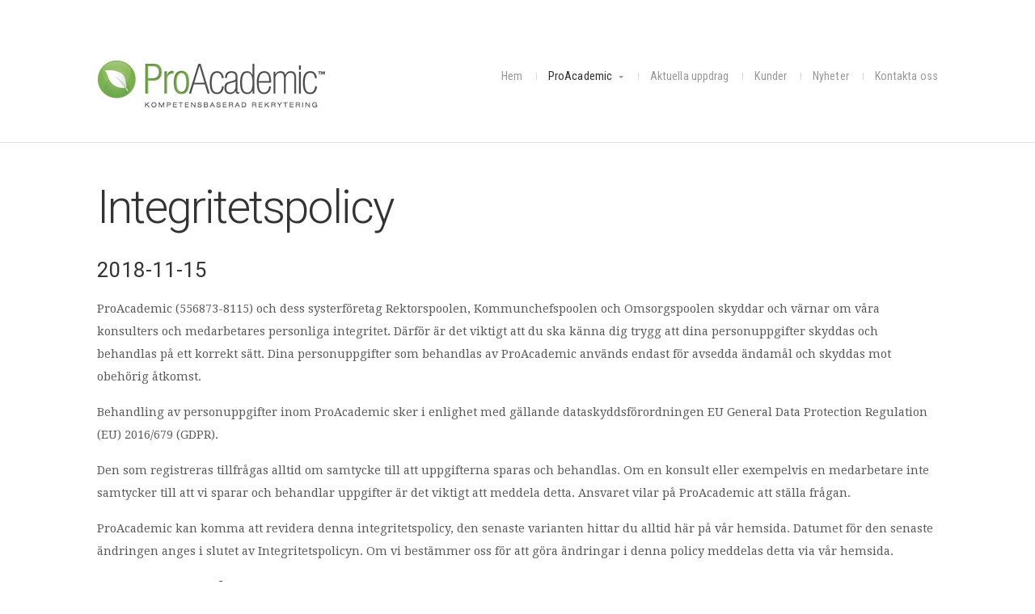

--- FILE ---
content_type: text/html; charset=UTF-8
request_url: http://proacademic.se/integritetspolicy/
body_size: 9008
content:
<!DOCTYPE html>

<!-- paulirish.com/2008/conditional-stylesheets-vs-css-hacks-answer-neither/ -->
<!--[if lt IE 7]> <html class="no-js ie6 oldie" lang="sv-SE"> <![endif]-->
<!--[if IE 7]>    <html class="no-js ie7 oldie" lang="sv-SE"> <![endif]-->
<!--[if IE 8]>    <html class="no-js ie8 oldie" lang="sv-SE"> <![endif]-->
<!-- Consider adding an manifest.appcache: h5bp.com/d/Offline -->
<!--[if gt IE 8]><!--> <html class="no-js" lang="sv-SE"> <!--<![endif]-->

<head>

<meta charset="UTF-8">

<!-- Mobile View -->
<meta name="viewport" content="width=device-width, initial-scale=1, maximum-scale=1">

<title>Integritetspolicy | ProAcademic</title>
<link rel="Shortcut Icon" href="http://proacademic.se/wp-content/themes/organic_business_new/images/favicon.ico" type="image/x-icon">

<style type="text/css" media="screen">
		
	body {
		-webkit-background-size: cover;-moz-background-size: cover;-o-background-size: cover;background-size: cover;	}
	
	.container .menu ul.sub-menu, .container .menu ul.children {
		background-color: #78ad4c;	}
	
	.container .menu .nav-arrow {
		border-bottom-color: #78ad4c;	}
	
	.container .featured-slider {
		background-color: #1d2c31;	}
	
	.container a, .container a:link, .container a:visited, #wrap .widget ul.menu li a {
		color: #78ad4c;	}
	
	.container a:hover, .container a:focus, .container a:active,
	#wrap .widget ul.menu li a:hover, #wrap .widget ul.menu li ul.sub-menu li a:hover,
	#wrap .widget ul.menu .current_page_item a, #wrap .widget ul.menu .current-menu-item a {
		color: #93db60;	}
	
	.container h1 a, .container h2 a, .container h3 a, .container h4 a, .container h5 a, .container h6 a,
	.container h1 a:link, .container h2 a:link, .container h3 a:link, .container h4 a:link, .container h5 a:link, .container h6 a:link,
	.container h1 a:visited, .container h2 a:visited, .container h3 a:visited, .container h4 a:visited, .container h5 a:visited, .container h6 a:visited {
		color: #4f4f4f;	}
	
	.container h1 a:hover, .container h2 a:hover, .container h3 a:hover, .container h4 a:hover, .container h5 a:hover, .container h6 a:hover,
	.container h1 a:focus, .container h2 a:focus, .container h3 a:focus, .container h4 a:focus, .container h5 a:focus, .container h6 a:focus,
	.container h1 a:active, .container h2 a:active, .container h3 a:active, .container h4 a:active, .container h5 a:active, .container h6 a:active,
	#slideshow .headline a:hover,#slideshow .headline a:focus, #slideshow .headline a:active {
		color: #78ad4c;	}
	
	#submit:hover, #searchsubmit:hover, .reply a:hover, .gallery a:hover, a.button:hover, .more-link:hover,
	#comments #respond input#submit:hover, .container .gform_wrapper input.button:hover, .flex-direction-nav li a:hover,
	#portfolio-filter li a:hover, #portfolio-filter li a:focus, #portfolio-filter li a:active, .homepage .home-btn {
		background-color: #78ad4c !important;	}
</style>
<link rel="profile" href="http://gmpg.org/xfn/11">
<link rel="pingback" href="http://proacademic.se/xmlrpc.php">

<!-- Social Buttons -->
<script src="http://platform.twitter.com/widgets.js" type="text/javascript"></script>
<script type="text/javascript" src="https://apis.google.com/js/plusone.js"></script>

<meta name='robots' content='index, follow, max-image-preview:large, max-snippet:-1, max-video-preview:-1' />

	<!-- This site is optimized with the Yoast SEO plugin v19.13 - https://yoast.com/wordpress/plugins/seo/ -->
	<link rel="canonical" href="http://proacademic.se/integritetspolicy/" />
	<meta property="og:locale" content="sv_SE" />
	<meta property="og:type" content="article" />
	<meta property="og:title" content="Integritetspolicy | ProAcademic" />
	<meta property="og:description" content="2018-11-15 ProAcademic (556873-8115) och dess systerföretag Rektorspoolen, Kommunchefspoolen och Omsorgspoolen skyddar och värnar om våra konsulters och medarbetares personliga integritet. Därför är det viktigt att du ska känna dig trygg att dina personuppgifter skyddas och behandlas på ett korrekt sätt. Dina personuppgifter som behandlas av ProAcademic används endast för avsedda ändamål och skyddas mot obehörig åtkomst. Behandling av personuppgifter inom ProAcademic sker..." />
	<meta property="og:url" content="http://proacademic.se/integritetspolicy/" />
	<meta property="og:site_name" content="ProAcademic" />
	<meta property="article:modified_time" content="2019-04-11T13:31:08+00:00" />
	<meta name="twitter:card" content="summary_large_image" />
	<script type="application/ld+json" class="yoast-schema-graph">{"@context":"https://schema.org","@graph":[{"@type":"WebPage","@id":"http://proacademic.se/integritetspolicy/","url":"http://proacademic.se/integritetspolicy/","name":"Integritetspolicy | ProAcademic","isPartOf":{"@id":"http://proacademic.se/#website"},"datePublished":"2019-04-11T13:24:20+00:00","dateModified":"2019-04-11T13:31:08+00:00","breadcrumb":{"@id":"http://proacademic.se/integritetspolicy/#breadcrumb"},"inLanguage":"sv-SE","potentialAction":[{"@type":"ReadAction","target":["http://proacademic.se/integritetspolicy/"]}]},{"@type":"BreadcrumbList","@id":"http://proacademic.se/integritetspolicy/#breadcrumb","itemListElement":[{"@type":"ListItem","position":1,"name":"Home","item":"http://proacademic.se/"},{"@type":"ListItem","position":2,"name":"Integritetspolicy"}]},{"@type":"WebSite","@id":"http://proacademic.se/#website","url":"http://proacademic.se/","name":"ProAcademic","description":"Kompetensbaserad rekrytering","publisher":{"@id":"http://proacademic.se/#organization"},"potentialAction":[{"@type":"SearchAction","target":{"@type":"EntryPoint","urlTemplate":"http://proacademic.se/?s={search_term_string}"},"query-input":"required name=search_term_string"}],"inLanguage":"sv-SE"},{"@type":"Organization","@id":"http://proacademic.se/#organization","name":"ProAcademic","url":"http://proacademic.se/","logo":{"@type":"ImageObject","inLanguage":"sv-SE","@id":"http://proacademic.se/#/schema/logo/image/","url":"https://proacademic.se/wp-content/uploads/2011/11/logohead.png","contentUrl":"https://proacademic.se/wp-content/uploads/2011/11/logohead.png","width":"300","height":"100","caption":"ProAcademic"},"image":{"@id":"http://proacademic.se/#/schema/logo/image/"}}]}</script>
	<!-- / Yoast SEO plugin. -->


<link rel='dns-prefetch' href='//fonts.googleapis.com' />
<link rel='dns-prefetch' href='//s.w.org' />
<link rel="alternate" type="application/rss+xml" title="ProAcademic &raquo; flöde" href="http://proacademic.se/feed/" />
		<!-- This site uses the Google Analytics by MonsterInsights plugin v9.11.1 - Using Analytics tracking - https://www.monsterinsights.com/ -->
		<!-- Observera: MonsterInsights är för närvarande inte konfigurerat på denna webbplats. Webbplatsägaren måste autentisera med Google Analytics i MonsterInsights inställningspanel. -->
					<!-- No tracking code set -->
				<!-- / Google Analytics by MonsterInsights -->
		<script type="text/javascript">
window._wpemojiSettings = {"baseUrl":"https:\/\/s.w.org\/images\/core\/emoji\/13.1.0\/72x72\/","ext":".png","svgUrl":"https:\/\/s.w.org\/images\/core\/emoji\/13.1.0\/svg\/","svgExt":".svg","source":{"concatemoji":"http:\/\/proacademic.se\/wp-includes\/js\/wp-emoji-release.min.js?ver=5.9.12"}};
/*! This file is auto-generated */
!function(e,a,t){var n,r,o,i=a.createElement("canvas"),p=i.getContext&&i.getContext("2d");function s(e,t){var a=String.fromCharCode;p.clearRect(0,0,i.width,i.height),p.fillText(a.apply(this,e),0,0);e=i.toDataURL();return p.clearRect(0,0,i.width,i.height),p.fillText(a.apply(this,t),0,0),e===i.toDataURL()}function c(e){var t=a.createElement("script");t.src=e,t.defer=t.type="text/javascript",a.getElementsByTagName("head")[0].appendChild(t)}for(o=Array("flag","emoji"),t.supports={everything:!0,everythingExceptFlag:!0},r=0;r<o.length;r++)t.supports[o[r]]=function(e){if(!p||!p.fillText)return!1;switch(p.textBaseline="top",p.font="600 32px Arial",e){case"flag":return s([127987,65039,8205,9895,65039],[127987,65039,8203,9895,65039])?!1:!s([55356,56826,55356,56819],[55356,56826,8203,55356,56819])&&!s([55356,57332,56128,56423,56128,56418,56128,56421,56128,56430,56128,56423,56128,56447],[55356,57332,8203,56128,56423,8203,56128,56418,8203,56128,56421,8203,56128,56430,8203,56128,56423,8203,56128,56447]);case"emoji":return!s([10084,65039,8205,55357,56613],[10084,65039,8203,55357,56613])}return!1}(o[r]),t.supports.everything=t.supports.everything&&t.supports[o[r]],"flag"!==o[r]&&(t.supports.everythingExceptFlag=t.supports.everythingExceptFlag&&t.supports[o[r]]);t.supports.everythingExceptFlag=t.supports.everythingExceptFlag&&!t.supports.flag,t.DOMReady=!1,t.readyCallback=function(){t.DOMReady=!0},t.supports.everything||(n=function(){t.readyCallback()},a.addEventListener?(a.addEventListener("DOMContentLoaded",n,!1),e.addEventListener("load",n,!1)):(e.attachEvent("onload",n),a.attachEvent("onreadystatechange",function(){"complete"===a.readyState&&t.readyCallback()})),(n=t.source||{}).concatemoji?c(n.concatemoji):n.wpemoji&&n.twemoji&&(c(n.twemoji),c(n.wpemoji)))}(window,document,window._wpemojiSettings);
</script>
<style type="text/css">
img.wp-smiley,
img.emoji {
	display: inline !important;
	border: none !important;
	box-shadow: none !important;
	height: 1em !important;
	width: 1em !important;
	margin: 0 0.07em !important;
	vertical-align: -0.1em !important;
	background: none !important;
	padding: 0 !important;
}
</style>
	<link rel='stylesheet' id='wp-block-library-css'  href='http://proacademic.se/wp-includes/css/dist/block-library/style.min.css?ver=5.9.12' type='text/css' media='all' />
<style id='global-styles-inline-css' type='text/css'>
body{--wp--preset--color--black: #000000;--wp--preset--color--cyan-bluish-gray: #abb8c3;--wp--preset--color--white: #ffffff;--wp--preset--color--pale-pink: #f78da7;--wp--preset--color--vivid-red: #cf2e2e;--wp--preset--color--luminous-vivid-orange: #ff6900;--wp--preset--color--luminous-vivid-amber: #fcb900;--wp--preset--color--light-green-cyan: #7bdcb5;--wp--preset--color--vivid-green-cyan: #00d084;--wp--preset--color--pale-cyan-blue: #8ed1fc;--wp--preset--color--vivid-cyan-blue: #0693e3;--wp--preset--color--vivid-purple: #9b51e0;--wp--preset--gradient--vivid-cyan-blue-to-vivid-purple: linear-gradient(135deg,rgba(6,147,227,1) 0%,rgb(155,81,224) 100%);--wp--preset--gradient--light-green-cyan-to-vivid-green-cyan: linear-gradient(135deg,rgb(122,220,180) 0%,rgb(0,208,130) 100%);--wp--preset--gradient--luminous-vivid-amber-to-luminous-vivid-orange: linear-gradient(135deg,rgba(252,185,0,1) 0%,rgba(255,105,0,1) 100%);--wp--preset--gradient--luminous-vivid-orange-to-vivid-red: linear-gradient(135deg,rgba(255,105,0,1) 0%,rgb(207,46,46) 100%);--wp--preset--gradient--very-light-gray-to-cyan-bluish-gray: linear-gradient(135deg,rgb(238,238,238) 0%,rgb(169,184,195) 100%);--wp--preset--gradient--cool-to-warm-spectrum: linear-gradient(135deg,rgb(74,234,220) 0%,rgb(151,120,209) 20%,rgb(207,42,186) 40%,rgb(238,44,130) 60%,rgb(251,105,98) 80%,rgb(254,248,76) 100%);--wp--preset--gradient--blush-light-purple: linear-gradient(135deg,rgb(255,206,236) 0%,rgb(152,150,240) 100%);--wp--preset--gradient--blush-bordeaux: linear-gradient(135deg,rgb(254,205,165) 0%,rgb(254,45,45) 50%,rgb(107,0,62) 100%);--wp--preset--gradient--luminous-dusk: linear-gradient(135deg,rgb(255,203,112) 0%,rgb(199,81,192) 50%,rgb(65,88,208) 100%);--wp--preset--gradient--pale-ocean: linear-gradient(135deg,rgb(255,245,203) 0%,rgb(182,227,212) 50%,rgb(51,167,181) 100%);--wp--preset--gradient--electric-grass: linear-gradient(135deg,rgb(202,248,128) 0%,rgb(113,206,126) 100%);--wp--preset--gradient--midnight: linear-gradient(135deg,rgb(2,3,129) 0%,rgb(40,116,252) 100%);--wp--preset--duotone--dark-grayscale: url('#wp-duotone-dark-grayscale');--wp--preset--duotone--grayscale: url('#wp-duotone-grayscale');--wp--preset--duotone--purple-yellow: url('#wp-duotone-purple-yellow');--wp--preset--duotone--blue-red: url('#wp-duotone-blue-red');--wp--preset--duotone--midnight: url('#wp-duotone-midnight');--wp--preset--duotone--magenta-yellow: url('#wp-duotone-magenta-yellow');--wp--preset--duotone--purple-green: url('#wp-duotone-purple-green');--wp--preset--duotone--blue-orange: url('#wp-duotone-blue-orange');--wp--preset--font-size--small: 13px;--wp--preset--font-size--medium: 20px;--wp--preset--font-size--large: 36px;--wp--preset--font-size--x-large: 42px;}.has-black-color{color: var(--wp--preset--color--black) !important;}.has-cyan-bluish-gray-color{color: var(--wp--preset--color--cyan-bluish-gray) !important;}.has-white-color{color: var(--wp--preset--color--white) !important;}.has-pale-pink-color{color: var(--wp--preset--color--pale-pink) !important;}.has-vivid-red-color{color: var(--wp--preset--color--vivid-red) !important;}.has-luminous-vivid-orange-color{color: var(--wp--preset--color--luminous-vivid-orange) !important;}.has-luminous-vivid-amber-color{color: var(--wp--preset--color--luminous-vivid-amber) !important;}.has-light-green-cyan-color{color: var(--wp--preset--color--light-green-cyan) !important;}.has-vivid-green-cyan-color{color: var(--wp--preset--color--vivid-green-cyan) !important;}.has-pale-cyan-blue-color{color: var(--wp--preset--color--pale-cyan-blue) !important;}.has-vivid-cyan-blue-color{color: var(--wp--preset--color--vivid-cyan-blue) !important;}.has-vivid-purple-color{color: var(--wp--preset--color--vivid-purple) !important;}.has-black-background-color{background-color: var(--wp--preset--color--black) !important;}.has-cyan-bluish-gray-background-color{background-color: var(--wp--preset--color--cyan-bluish-gray) !important;}.has-white-background-color{background-color: var(--wp--preset--color--white) !important;}.has-pale-pink-background-color{background-color: var(--wp--preset--color--pale-pink) !important;}.has-vivid-red-background-color{background-color: var(--wp--preset--color--vivid-red) !important;}.has-luminous-vivid-orange-background-color{background-color: var(--wp--preset--color--luminous-vivid-orange) !important;}.has-luminous-vivid-amber-background-color{background-color: var(--wp--preset--color--luminous-vivid-amber) !important;}.has-light-green-cyan-background-color{background-color: var(--wp--preset--color--light-green-cyan) !important;}.has-vivid-green-cyan-background-color{background-color: var(--wp--preset--color--vivid-green-cyan) !important;}.has-pale-cyan-blue-background-color{background-color: var(--wp--preset--color--pale-cyan-blue) !important;}.has-vivid-cyan-blue-background-color{background-color: var(--wp--preset--color--vivid-cyan-blue) !important;}.has-vivid-purple-background-color{background-color: var(--wp--preset--color--vivid-purple) !important;}.has-black-border-color{border-color: var(--wp--preset--color--black) !important;}.has-cyan-bluish-gray-border-color{border-color: var(--wp--preset--color--cyan-bluish-gray) !important;}.has-white-border-color{border-color: var(--wp--preset--color--white) !important;}.has-pale-pink-border-color{border-color: var(--wp--preset--color--pale-pink) !important;}.has-vivid-red-border-color{border-color: var(--wp--preset--color--vivid-red) !important;}.has-luminous-vivid-orange-border-color{border-color: var(--wp--preset--color--luminous-vivid-orange) !important;}.has-luminous-vivid-amber-border-color{border-color: var(--wp--preset--color--luminous-vivid-amber) !important;}.has-light-green-cyan-border-color{border-color: var(--wp--preset--color--light-green-cyan) !important;}.has-vivid-green-cyan-border-color{border-color: var(--wp--preset--color--vivid-green-cyan) !important;}.has-pale-cyan-blue-border-color{border-color: var(--wp--preset--color--pale-cyan-blue) !important;}.has-vivid-cyan-blue-border-color{border-color: var(--wp--preset--color--vivid-cyan-blue) !important;}.has-vivid-purple-border-color{border-color: var(--wp--preset--color--vivid-purple) !important;}.has-vivid-cyan-blue-to-vivid-purple-gradient-background{background: var(--wp--preset--gradient--vivid-cyan-blue-to-vivid-purple) !important;}.has-light-green-cyan-to-vivid-green-cyan-gradient-background{background: var(--wp--preset--gradient--light-green-cyan-to-vivid-green-cyan) !important;}.has-luminous-vivid-amber-to-luminous-vivid-orange-gradient-background{background: var(--wp--preset--gradient--luminous-vivid-amber-to-luminous-vivid-orange) !important;}.has-luminous-vivid-orange-to-vivid-red-gradient-background{background: var(--wp--preset--gradient--luminous-vivid-orange-to-vivid-red) !important;}.has-very-light-gray-to-cyan-bluish-gray-gradient-background{background: var(--wp--preset--gradient--very-light-gray-to-cyan-bluish-gray) !important;}.has-cool-to-warm-spectrum-gradient-background{background: var(--wp--preset--gradient--cool-to-warm-spectrum) !important;}.has-blush-light-purple-gradient-background{background: var(--wp--preset--gradient--blush-light-purple) !important;}.has-blush-bordeaux-gradient-background{background: var(--wp--preset--gradient--blush-bordeaux) !important;}.has-luminous-dusk-gradient-background{background: var(--wp--preset--gradient--luminous-dusk) !important;}.has-pale-ocean-gradient-background{background: var(--wp--preset--gradient--pale-ocean) !important;}.has-electric-grass-gradient-background{background: var(--wp--preset--gradient--electric-grass) !important;}.has-midnight-gradient-background{background: var(--wp--preset--gradient--midnight) !important;}.has-small-font-size{font-size: var(--wp--preset--font-size--small) !important;}.has-medium-font-size{font-size: var(--wp--preset--font-size--medium) !important;}.has-large-font-size{font-size: var(--wp--preset--font-size--large) !important;}.has-x-large-font-size{font-size: var(--wp--preset--font-size--x-large) !important;}
</style>
<link rel='stylesheet' id='business-style-css'  href='http://proacademic.se/wp-content/themes/organic_business_new/style.css?ver=5.9.12' type='text/css' media='all' />
<link rel='stylesheet' id='business-style-mobile-css'  href='http://proacademic.se/wp-content/themes/organic_business_new/css/style-mobile.css?ver=1.0' type='text/css' media='all' />
<!--[if lt IE 9]>
<link rel='stylesheet' id='business-style-ie8-css'  href='http://proacademic.se/wp-content/themes/organic_business_new/css/style-ie8.css?ver=1.0' type='text/css' media='all' />
<![endif]-->
<link rel='stylesheet' id='organic-shortcodes-css'  href='http://proacademic.se/wp-content/themes/organic_business_new/shortcodes/organic-shortcodes.css?ver=1.0' type='text/css' media='all' />
<link rel='stylesheet' id='organic-shortcodes-ie8-css'  href='http://proacademic.se/wp-content/themes/organic_business_new/shortcodes/organic-shortcodes-ie8.css?ver=1.0' type='text/css' media='all' />
<link rel='stylesheet' id='font-awesome-css'  href='http://proacademic.se/wp-content/themes/organic_business_new/css/font-awesome.css?ver=1.0' type='text/css' media='all' />
<link rel='stylesheet' id='organicons-css'  href='http://proacademic.se/wp-content/themes/organic_business_new/css/organicons.css?ver=5.9.12' type='text/css' media='all' />
<link rel='stylesheet' id='droid serif-css'  href='http://fonts.googleapis.com/css?family=Droid+Serif%3A400%2C400italic%2C700%2C700italic&#038;ver=5.9.12' type='text/css' media='all' />
<link rel='stylesheet' id='roboto-css'  href='http://fonts.googleapis.com/css?family=Roboto%3A400%2C300%2C300italic%2C400italic%2C500%2C500italic%2C700%2C700italic%2C900%2C900italic%2C100italic%2C100&#038;ver=5.9.12' type='text/css' media='all' />
<link rel='stylesheet' id='roboto condensed-css'  href='http://fonts.googleapis.com/css?family=Roboto+Condensed%3A400%2C700italic%2C700%2C400italic%2C300italic%2C300&#038;ver=5.9.12' type='text/css' media='all' />
<link rel='stylesheet' id='roboto slab-css'  href='http://fonts.googleapis.com/css?family=Roboto+Slab%3A400%2C700%2C300%2C100&#038;ver=5.9.12' type='text/css' media='all' />
<!--[if lt IE 9]>
<script type='text/javascript' src='http://proacademic.se/wp-content/themes/organic_business_new/js/html5shiv.js?ver=5.9.12' id='business-html5shiv-js'></script>
<![endif]-->
<script type='text/javascript' src='http://proacademic.se/wp-includes/js/jquery/jquery.min.js?ver=3.6.0' id='jquery-core-js'></script>
<script type='text/javascript' src='http://proacademic.se/wp-includes/js/jquery/jquery-migrate.min.js?ver=3.3.2' id='jquery-migrate-js'></script>
<script type='text/javascript' src='http://proacademic.se/wp-content/themes/organic_business_new/js/hoverIntent.js?ver=20130729' id='business-hover-js'></script>
<script type='text/javascript' src='http://proacademic.se/wp-content/themes/organic_business_new/js/superfish.js?ver=20130729' id='business-superfish-js'></script>
<script type='text/javascript' src='http://proacademic.se/wp-content/themes/organic_business_new/js/jquery.fitVids.js?ver=20130729' id='business-fitvids-js'></script>
<script type='text/javascript' src='http://proacademic.se/wp-content/themes/organic_business_new/js/jquery.isotope.js?ver=20130729' id='business-isotope-js'></script>
<script type='text/javascript' src='http://proacademic.se/wp-content/themes/organic_business_new/js/jquery.modal.min.js?ver=20130729' id='business-modal-js'></script>
<link rel="https://api.w.org/" href="http://proacademic.se/wp-json/" /><link rel="alternate" type="application/json" href="http://proacademic.se/wp-json/wp/v2/pages/870" /><link rel="EditURI" type="application/rsd+xml" title="RSD" href="http://proacademic.se/xmlrpc.php?rsd" />
<link rel="wlwmanifest" type="application/wlwmanifest+xml" href="http://proacademic.se/wp-includes/wlwmanifest.xml" /> 
<meta name="generator" content="WordPress 5.9.12" />
<link rel='shortlink' href='http://proacademic.se/?p=870' />
<link rel="alternate" type="application/json+oembed" href="http://proacademic.se/wp-json/oembed/1.0/embed?url=http%3A%2F%2Fproacademic.se%2Fintegritetspolicy%2F" />
<link rel="alternate" type="text/xml+oembed" href="http://proacademic.se/wp-json/oembed/1.0/embed?url=http%3A%2F%2Fproacademic.se%2Fintegritetspolicy%2F&#038;format=xml" />
<style type="text/css" id="custom-background-css">
body.custom-background { background-color: #ffffff; }
</style>
			<style type="text/css" id="wp-custom-css">
			hr {margin: 30px 0; clear: both;}
.flex-direction-nav {display: none;}		</style>
		</head>

<body class="page-template-default page page-id-870 custom-background business-singular business-relative-text">

<!-- BEGIN #wrap -->
<div id="wrap">

	<!-- BEGIN .container -->
	<div class="container">
	
		<!-- BEGIN #contact -->
		<div id="contact">
			<div class="align-left">
															</div>
			<div class="align-right">
				<ul class="social-icons">
										</ul>			</div>
		</div>
	
		<!-- BEGIN #header -->
		<div id="header">
		
			<!-- BEGIN .row -->
			<div class="row">
				
				<!-- BEGIN .six columns -->
				<div class="six columns">
															<p id="custom-header"><a href="http://proacademic.se/"><img src="http://proacademic.se/wp-content/uploads/2011/11/logohead.png" height="100" width="300" alt="ProAcademic" />ProAcademic</a></p>
													<!-- END .six columns -->
				</div>
				
				<!-- BEGIN .ten columns -->
				<div class="ten columns">
				
					<!-- BEGIN #navigation -->
					<nav id="navigation" class="navigation-main radius-full" role="navigation">
					
						<h1 class="menu-toggle">Meny</h1>
			
						<div class="menu-main-menu-container"><ul id="menu-main-menu" class="menu"><li id="menu-item-218" class="menu-item menu-item-type-custom menu-item-object-custom menu-item-home menu-item-218"><span class="menu-divider"></span><a href="http://proacademic.se">Hem</a></li>
<li id="menu-item-397" class="menu-item menu-item-type-custom menu-item-object-custom current-menu-ancestor current-menu-parent menu-item-has-children menu-item-397"><span class="menu-divider"></span><a href="#">ProAcademic</a>
<ul class="sub-menu">
	<li id="menu-item-330" class="menu-item menu-item-type-post_type menu-item-object-page menu-item-330"><span class="menu-divider"></span><a href="http://proacademic.se/rekryteringsprocess/">Rekryteringsprocess</a></li>
	<li id="menu-item-338" class="menu-item menu-item-type-post_type menu-item-object-page menu-item-338"><span class="menu-divider"></span><a href="http://proacademic.se/grundvarderingar/">Grundvärderingar</a></li>
	<li id="menu-item-413" class="menu-item menu-item-type-taxonomy menu-item-object-category menu-item-413"><span class="menu-divider"></span><a href="http://proacademic.se/category/koncept/">Våra koncept</a></li>
	<li id="menu-item-395" class="menu-item menu-item-type-post_type menu-item-object-page menu-item-395"><span class="menu-divider"></span><a href="http://proacademic.se/om-oss/">Om oss</a></li>
	<li id="menu-item-874" class="menu-item menu-item-type-post_type menu-item-object-page current-menu-item page_item page-item-870 current_page_item menu-item-874"><span class="menu-divider"></span><a href="http://proacademic.se/integritetspolicy/" aria-current="page">Integritetspolicy</a></li>
</ul>
</li>
<li id="menu-item-485" class="menu-item menu-item-type-post_type menu-item-object-page menu-item-485"><span class="menu-divider"></span><a href="http://proacademic.se/aktuella-uppdrag/">Aktuella uppdrag</a></li>
<li id="menu-item-714" class="menu-item menu-item-type-post_type menu-item-object-page menu-item-714"><span class="menu-divider"></span><a href="http://proacademic.se/kunder/">Kunder</a></li>
<li id="menu-item-465" class="menu-item menu-item-type-taxonomy menu-item-object-category menu-item-465"><span class="menu-divider"></span><a href="http://proacademic.se/category/nyheter/">Nyheter</a></li>
<li id="menu-item-233" class="menu-item menu-item-type-post_type menu-item-object-page menu-item-233"><span class="menu-divider"></span><a href="http://proacademic.se/kontakta-oss/">Kontakta oss</a></li>
</ul></div>			
					</nav><!-- END #navigation -->
				
				<!-- END .ten columns -->
				</div>
				
			<!-- END .row -->
			</div>
		
		<!-- END #header -->
		</div>

<!-- BEGIN .post class -->
<div class="post-870 page type-page status-publish hentry" id="page-870">

		
	<!-- BEGIN .row -->
	<div class="row">
		
			
			<!-- BEGIN .sixteen columns -->
			<div class="sixteen columns">
	
				<!-- BEGIN .postarea full -->
				<div class="postarea full">
		
					
<h1 class="headline">Integritetspolicy</h1>

<h4>2018-11-15</h4>
<p>ProAcademic (556873-8115) och dess systerföretag Rektorspoolen, Kommunchefspoolen och Omsorgspoolen skyddar och värnar om våra konsulters och medarbetares personliga integritet. Därför är det viktigt att du ska känna dig trygg att dina personuppgifter skyddas och behandlas på ett korrekt sätt. Dina personuppgifter som behandlas av ProAcademic används endast för avsedda ändamål och skyddas mot obehörig åtkomst.</p>
<p>Behandling av personuppgifter inom ProAcademic sker i enlighet med gällande dataskyddsförordningen EU General Data Protection Regulation (EU) 2016/679 (GDPR).</p>
<p>Den som registreras tillfrågas alltid om samtycke till att uppgifterna sparas och behandlas. Om en konsult eller exempelvis en medarbetare inte samtycker till att vi sparar och behandlar uppgifter är det viktigt att meddela detta. Ansvaret vilar på ProAcademic att ställa frågan.</p>
<p>ProAcademic kan komma att revidera denna integritetspolicy, den senaste varianten hittar du alltid här på vår hemsida. Datumet för den senaste ändringen anges i slutet av Integritetspolicyn. Om vi bestämmer oss för att göra ändringar i denna policy meddelas detta via vår hemsida.</p>
<h4>Personuppgiftsansvarig</h4>
<p>ProAcademic (organisationsnummer 556873-8115) är personuppgiftsansvarig.</p>
<h4>Varför uppgifter behandlas</h4>
<p>Syftet med insamling av personuppgifter är att ProAcademic AB ska kunna matcha kandidater/sökande med uppdragsgivare i syfte att tillsätta vakanta tjänster. Vi behöver samla in och behandla en del information för att avtal ska kunna tecknas samt för löpande administration i det fortsatta arbetet.</p>
<h4>Utbildning</h4>
<p>ProAcademics anställda ska få relevant information och utbildning om behandling av personuppgifter i enlighet med våra kompetensutvecklingsplaner. Vid behov ges också fördjupad eller riktad utbildning till dem som hanterar känsliga personuppgifter.</p>
<h4>Vilka uppgifterna avser</h4>
<p>De personuppgifter vi kan komma att inhämta från våra konsulter och behandla är bland annat namn, adress, e-post, personnummer, kontonummer, betyg, intyg, utbildningar och arbetslivserfarenheter, id-handlingar, uppgifter från bakgrundskontroll, uppgift från referensperson samt eventuella uppgifter som är nödvändiga för uppföljning av uppdrag.</p>
<h4>Hur sker vår behandling?</h4>
<p>För att säkerställa att dina personuppgifter behandlas på ett korrekt och säkert sätt använder ProAcademic datanätverk som är intrångsskyddade med bland annat brandväggar och lösenordsskydd enligt gällande branschstandard. ProAcademic gör sitt yttersta för att våra tekniska lösningar skall skydda dina personuppgifter mot förlust, missbruk, obehörig åtkomst, avslöjande, ändring eller förstörelse.</p>
<h4>Vem som har tillgång till uppgifterna?</h4>
<p>Endast de personer på ProAcademic som faktiskt behöver behandla dina personuppgifter har tillgång till dem. Personuppgifter samt CV och andra dokument kan lämnas ut till en tredje part (eventuell uppdragsgivare). Förmedling av personuppgifter, kontaktuppgifter och inhämtade av referenser sker efter ök med kandidaten/sökande. Vi lämnar aldrig skriftliga redogörelser från referenser. Ibland kan vi också vara skyldiga att lämna ut uppgifter enligt lag, exempelvis till Försäkringskassa eller annan myndighet.</p>
<h4>Hur länge uppgifterna sparas</h4>
<p>ProAcademics register inventeras regelbundet och ej gällande information uppdateras eller tas bort. Enligt lagstiftningen får uppgifter bara sparas så länge det finns ett tydligt syfte. Ett sådant syfte kan vara att den registrerade önskar bli presenterad för uppdrag eller önskar få utskick med information från oss. En del uppgifter om tidigare samarbete måste sparas under längre tid, exempelvis uppgifter om utbetalning av lön och sociala avgifter. Lönespecifikationer måste exempelvis sparas i minst sju år enligt gällande lagstiftning.</p>
<h4>Cookies och länkar</h4>
<p>Vid användning av vår webbplats lagras information om ditt besök i form av så kallade cookies. Syftet med dessa cookies är att göra användarupplevelsen bättre. Uppgifter som sparas i datasystemet kan handla om vilka sidor i vår domän som du har besökt och kan innefatta teknisk information om enheten du använder, bl.a. IP-adress och webbläsarversion. Genom ändring i din webbläsares inställningar kan du hindra att cookies används.</p>
<h4>Hur uppgifterna kan ändras eller raderas – dina rättigheter</h4>
<p>Du som individ har rätt att när som helst begära att vi ändrar eller tar bort dina personuppgifter ur våra system. Du har alltid rätt att återkalla ett samtycke och meddela oss att du motsätter dig fortsatt behandling av dina personuppgifter. Du har också rätt att via en skriftligt undertecknad ansökan ställd till ProAcademic på adressen nedan få besked om vilka personuppgifter som ProAcademic behandlar om dig samt information om omfattningen och syftet med sådan behandling. Om du anser att dina rättigheter inte respekteras av oss kan du kontakta oss eller <a href="https://www.datainspektionen.se/om-oss/kontakta-oss/">Datainspektionen</a>.</p>
<p>ProAcademic AB<br />
Kristinelundsgatan 3<br />
411 37 Göteborg</p>
<p><a href="mailto:info@omsorgspoolen.se">info@proacademic.se</a></p>
<p>&nbsp;</p>


<div class="clear"></div>

				
				<!-- END .postarea full -->
				</div>
			
			<!-- END .sixteen columns -->
			</div>
	
			
	<!-- END .row -->
	</div>
	
<!-- END .post class -->
</div>


<div class="clear"></div>

<!-- END .container -->
</div>

<!-- BEGIN .footer -->
<div class="footer">
	
	<!-- BEGIN .row -->
	<div class="row">
		
		<!-- BEGIN .footer-information -->
		<div class="footer-information">
		
			<div class="align-left">
				<p>Copyright &copy; 2026 &middot; All Rights Reserved &middot; ProAcademic</p>
				<p><a rel="nofollow" href="http://proacademic.se/wp-login.php">Logga in</a></p>
			</div>
			
					
		<!-- END .footer-information -->
		</div>
	
	<!-- END .row -->
	</div>

<!-- END .footer -->
</div>

<!-- END #wrap -->
</div>

<script type='text/javascript' src='http://proacademic.se/wp-includes/js/imagesloaded.min.js?ver=4.1.4' id='imagesloaded-js'></script>
<script type='text/javascript' src='http://proacademic.se/wp-includes/js/masonry.min.js?ver=4.2.2' id='masonry-js'></script>
<script type='text/javascript' src='http://proacademic.se/wp-includes/js/jquery/jquery.masonry.min.js?ver=3.1.2b' id='jquery-masonry-js'></script>
<script type='text/javascript' src='http://proacademic.se/wp-includes/js/jquery/ui/core.min.js?ver=1.13.1' id='jquery-ui-core-js'></script>
<script type='text/javascript' src='http://proacademic.se/wp-includes/js/jquery/ui/tabs.min.js?ver=1.13.1' id='jquery-ui-tabs-js'></script>
<script type='text/javascript' src='http://proacademic.se/wp-includes/js/jquery/ui/accordion.min.js?ver=1.13.1' id='jquery-ui-accordion-js'></script>
<script type='text/javascript' src='http://proacademic.se/wp-includes/js/jquery/ui/mouse.min.js?ver=1.13.1' id='jquery-ui-mouse-js'></script>
<script type='text/javascript' src='http://proacademic.se/wp-includes/js/jquery/ui/resizable.min.js?ver=1.13.1' id='jquery-ui-resizable-js'></script>
<script type='text/javascript' src='http://proacademic.se/wp-includes/js/jquery/ui/draggable.min.js?ver=1.13.1' id='jquery-ui-draggable-js'></script>
<script type='text/javascript' src='http://proacademic.se/wp-includes/js/jquery/ui/controlgroup.min.js?ver=1.13.1' id='jquery-ui-controlgroup-js'></script>
<script type='text/javascript' src='http://proacademic.se/wp-includes/js/jquery/ui/checkboxradio.min.js?ver=1.13.1' id='jquery-ui-checkboxradio-js'></script>
<script type='text/javascript' src='http://proacademic.se/wp-includes/js/jquery/ui/button.min.js?ver=1.13.1' id='jquery-ui-button-js'></script>
<script type='text/javascript' src='http://proacademic.se/wp-includes/js/jquery/ui/dialog.min.js?ver=1.13.1' id='jquery-ui-dialog-js'></script>
<script type='text/javascript' src='http://proacademic.se/wp-content/themes/organic_business_new/js/jquery.custom.js?ver=20130729' id='business-custom-js'></script>
<script type='text/javascript' src='http://proacademic.se/wp-content/themes/organic_business_new/js/navigation.js?ver=20130729' id='business-navigation-js'></script>

<div id="fb-root"></div>
<script>(function(d, s, id) {
var js, fjs = d.getElementsByTagName(s)[0];
if (d.getElementById(id)) return;
js = d.createElement(s); js.id = id;
js.src = "//connect.facebook.net/en_US/all.js#xfbml=1&appId=246727095428680";
fjs.parentNode.insertBefore(js, fjs);
}(document, 'script', 'facebook-jssdk'));
</script>

</body>
</html>

--- FILE ---
content_type: text/css
request_url: http://proacademic.se/wp-content/themes/organic_business_new/style.css?ver=5.9.12
body_size: 9535
content:
/******************************************************************************************************************* 

	Theme Name: Business
	Theme URI: http://www.organicthemes.com/theme/business-theme/
	Description: The Organic Themes framework. A starter theme, built for ease of customization.
	Author: Organic Themes
	Author URI: http://www.organicthemes.com
	License: GNU General Public License v2 or later
	License URI: http://www.gnu.org/licenses/gpl-2.0.html
	Version: 2.1.3.3
	Tags: art, artwork, blog, design, photoblogging, photography, portfolio, clean, contemporary, elegant, light, minimal, modern, professional, simple, gray, white, one-column, two-columns, three-columns, right-sidebar, flexible-width, responsive-width, custom-background, custom-header, custom-menu, featured-images, featured-image-header, flexible-header, full-width-template, theme-options, translation-ready, infinite-scroll, post-slider, sticky-post
	
	The CSS, XHTML and Design are released under the GPL:
	http://www.opensource.org/licenses/gpl-license.php

********************************************************************************************************************

	Table of Contents:

	 0.	Global
	 1.	Hyperlinks		
	 2.	Headings
	 3.	Header
	 4.	Navigation
	 5.	Slideshow
	 6.	Homepage
	 7.	Content
	 8. Job Listing
	 9. Social Media
	10. Pagination
	11.	Images
	12. Portfolio
	13.	Wordpress Gallery
	14.	Sidebar
	15.	Widgets
	16.	RSS Widget
	17.	Calendar Widget
	18.	Custom Menu Widget
	19.	Search Form
	20.	Footer
	21.	Comments
	22.	Buttons
	23. Tables
	24. Forms
	25. CSS3 Styles
	26. WooCommerce
	27. Grid
	  
*******************************************************************************************************************/

body {
	background-color: #FFFFFF;
	color: #666666;
	color: rgba(0, 0, 0, .65);
	font-size: 0.9em;
	font-family: 'Droid Serif', Arial, Helvetica, sans-serif;
	font-weight: 400;
	line-height: 2;
	margin: 0px;
	padding: 0px;
	}

/************************************************
*	0.	Global									*
************************************************/

p {
	padding: 8px 0px;
	margin: 0px;
	}
p:empty {
	display: none;
	}
em {
	font-style: italic;
	}
strong {
	font-weight: bold;
	}	
hr {
	border: 0;
	width: 100%;
	height: 1px;
	color: #DDDDDD;
	background-color: #DDDDDD;
	margin: 6px 0px 8px 0px;
	padding: 0px;
	}
ol, ul {
	list-style: none;
	margin: 6px 0px;
	padding: 0px 0px 0px 12px;
	}
ol li {
	list-style: inside;
	list-style-type: decimal;
	margin: 6px 0px;
	padding: 0px 0px 0px 12px;
	}
ul li {
    list-style: inside;
    list-style-type: square;
    margin: 6px 0px;
	padding: 0px 0px 0px 12px;
	}
ul ol li, ul ol ul ol li {
    list-style-type: decimal;
	}
ol ul li, ol ul ol ul li {
    list-style-type: square;
	}
blockquote {
	color: #333333;
	color: rgba(0, 0, 0, .8);
	font-family: 'Roboto Slab', 'Helvetica Neue', Helvetica, Arial, sans-serif;
	font-size: 1.8em;
	line-height: 1.4;
	margin: 20px 0px;
	padding: 20px;
	border-top: 1px solid rgba(0, 0, 0, .12);
	border-bottom: 1px solid rgba(0, 0, 0, .12);
	}
blockquote p {
	margin: 0px;
	padding: 0px;
	}
blockquote, q {
	quotes: none;
	}
blockquote:before, blockquote:after,
q:before, q:after {
	content: '';
	content: none;
	}
code, pre {
	color: #666666;
	color: rgba(0, 0, 0, .65);
	background: #EEEEEE;
	background: rgba(0, 0, 0, .04);
	font-family: Courier, Verdana, Tahoma, Verdana;
	font-size: 13px;
	line-height: 1.4;
	margin: 12px 0px;
	padding: 6px 8px;
	border: 1px solid rgba(0, 0, 0, .12);
	border-radius: 3px;
	-moz-border-radius: 3px;
	-khtml-border-radius: 3px;
	-webkit-border-radius: 3px;
	}
code {
	display: inline;
	white-space: normal;
	}
pre {
	display: block;
	}
pre code {
	padding: 0px;
	border: none;
	border-radius: 0px;
	-moz-border-radius: 0px;
	-khtml-border-radius: 0px;
	-webkit-border-radius: 0px;
	}
img, object, embed {
	max-width: 100%;
	}
img, object, embed {
	height: auto;
	margin: 0px auto 0px;
	}
table {
	border-collapse: collapse;
	border-spacing: 0;
	}
.clear {
	clear: both;
	}
.hidden {
	display: none;
	}
.text-left { 
	text-align: left; 
	}
.text-right { 
	text-align: right; 
	}
.text-center { 
	text-align: center; 
	}
.align-center {
	float: none;
	margin-left: auto;
	margin-right: auto;
	}
.align-left {
	float: left;
	}
.align-right {
	float: right;
	}
.align-center {
	float: none;
	text-align: center;
	}

/************************************************
*	1.	Hyperlinks								*
************************************************/

a img {
	border: none;
	}
a, a:link {
	color: #161616;
	text-decoration: none;
	}
a:focus, a:hover, a:active {
	color: #0099cc;
	text-decoration: underline;
	}
	
/************************************************
*	2.	Headings  								*
************************************************/
	
h1 {
	color: #333333;
	color: rgba(0, 0, 0, .8);
	font-size: 2.6em;
	font-family: 'Roboto', 'Helvetica Neue', Helvetica, Arial, sans-serif;
	font-weight: 600;
	line-height: 1.4;
	letter-spacing: -0.4px;
	margin: 4px 0px 4px 0px;
	padding: 4px 0px 4px 0px;
	}
h2 {
	color: #333333;
	color: rgba(0, 0, 0, .8);
	font-size: 2.4em;
	font-family: 'Roboto', 'Helvetica Neue', Helvetica, Arial, sans-serif;
	font-weight: 600;
	line-height: 1.4;
	letter-spacing: -0.2px;
	margin: 4px 0px 4px 0px;
	padding: 4px 0px 4px 0px;
	}
h3 {
	color: #333333;
	color: rgba(0, 0, 0, .8);
	font-size: 2.2em;
	font-family: 'Roboto', 'Helvetica Neue', Helvetica, Arial, sans-serif;
	font-weight: 400;
	line-height: 1.4;
	margin: 4px 0px 4px 0px;
	padding: 4px 0px 4px 0px;
	}
h4 {
	color: #333333;
	color: rgba(0, 0, 0, .8);
	font-size: 1.8em;
	font-family: 'Roboto', 'Helvetica Neue', Helvetica, Arial, sans-serif;
	font-weight: 400;
	line-height: 1.4;
	margin: 4px 0px 4px 0px;
	padding: 4px 0px 4px 0px;
	}
h5 {
	color: #333333;
	color: rgba(0, 0, 0, .8);
	font-size: 1.6em;
	font-family: 'Roboto', 'Helvetica Neue', Helvetica, Arial, sans-serif;
	font-weight: 400;
	line-height: 1.4;
	margin: 4px 0px 4px 0px;
	padding: 4px 0px 4px 0px;
	}
h6 {
	color: #333333;
	color: rgba(0, 0, 0, .8);
	font-size: 1.2em;
	font-family: 'Roboto Slab', 'Helvetica Neue', Helvetica, Arial, sans-serif;
	font-weight: 400;
	line-height: 1.4;
	letter-spacing: 0.2px;
	margin: 4px 0px;
	padding: 4px 0px 12px 0px;
	border-bottom: 1px solid rgba(0,0,0, .12);
	}
h1 a, h2 a, h3 a, h4 a, h5 a, h6 a {
	color: #333333;
	color: rgba(0, 0, 0, .8);
	text-decoration: none;
	border: none;
	}
h1 a:hover, h2 a:hover, h3 a:hover,
h4 a:hover, h5 a:hover, h6 a:hover {
	color: #0099cc;
	text-decoration: none;
	border: none;
	}
.headline {
	font-family: 'Roboto';
	font-size: 4em;
	font-weight: 300;
	line-height: 1.1;
	letter-spacing: -2px;
	margin: 0px 0px 12px 0px;
	padding: 0px 0px 12px 0px;
	}
.headline.small {
	font-family: 'Roboto';
	font-size: 1.6em;
	font-weight: 400;
	line-height: 1.2;
	letter-spacing: -0.4px;
	margin: 0px;
	padding: 0px;
	border: none;
	}
.blog-holder .headline,
.archive-holder .headline {
	font-size: 3.2em;
	padding-bottom: 6px;
	}
.postarea.middle .headline {
	text-align: center;
	}
.title {
	font-family: 'Roboto';
	font-size: 1.2em;
	font-weight: 400;
	letter-spacing: 0px;
	line-height: 1.4;
	margin: 0px;
	padding: 0px;
	}

/************************************************
*	3.	Header  								*
************************************************/

#contact {
	top: 0;
	position: fixed;
	background: #242424;
	background: rgba(0, 0, 0, .8);
	color: #999999;
	width: 100%;
	line-height: 0;
	padding: 0px;
	overflow: hidden;
	z-index: 9999;
	}
#contact .contact-info {
	display: inline-block;
	line-height: 36px;
	margin: 0px;
	padding: 0px 12px;
	}
#contact a {
	color: #999999 !important;
	}
#contact a:hover {
	color: #FFFFFF !important;
	}
#header {
	line-height: 0;
	margin: 0px;
	padding: 52px 0px 24px 0px;
	position: relative;
	border-bottom: 1px solid rgba(0, 0, 0, .12);
	z-index: 99;
	}
#header #masthead {
	display: block;
	width: 100%;
	position: relative;
	padding: 0px;
	}
#header .site-title {
	display: block;
	font-family: 'Roboto Condensed', Helvetica, Arial, sans-serif;
	font-size: 2.6em;
	font-weight: 800;
	text-transform: uppercase;
	letter-spacing: -0.4px;
	line-height: 1.2;
	padding: 12px 0px 0px 0px;
	margin: 0px;
	}
#header .site-description {
	display: block;
	color: rgba(0, 0, 0, .4);
	font-family: 'Roboto', Arial, Helvetica, sans-serif;
	font-size: 1.3em;
	font-weight: 300;
	text-transform: none;
	line-height: 1.6;
	letter-spacing: 0px;
	margin: 0px;
	padding: 0px;
	overflow: hidden;
	}
#custom-header {
	display: block;
	padding: 0px;
	font-size: 0;
	text-indent: -999em;
	line-height: 0;
	margin: 0px;
	padding: 0px;
	overflow: hidden;
	z-index: 8;
	}
#custom-header img {
	display: block;
	height: auto;
	margin: 0px;
	padding: 0px;
	vertical-align: bottom;
	}

/************************************************
*	4.	Navigation 								*
************************************************/

#navigation {
	display: inline-block;
	color: #999999;
	position: relative;
	width: 100%;
	font-size: 1em;
	font-weight: 400;
	font-family: 'Roboto Condensed', 'Helvetica Neue', Arial, Helvetica, sans-serif;
	margin-top: 18px;
	padding: 0px;
	z-index: 9999;
	}
.menu-toggle {
	display: none;
	cursor: pointer;
	}
.main-small-navigation ul.mobile-menu {
	display: none;
	}
	
/*** ESSENTIAL STYLES ***/
.menu, .menu * {
	margin:	0;
	padding: 0;
	list-style:	none;
	}
.menu {
	float: right;
	line-height: 1.0;
	}
.menu ul {
	margin: 0px;
	padding: 0px;
	}
.menu ul ul, ul.menu ul {
	position: absolute;
	top: -9999px;
	width: 200px; /* left offset of submenus need to match (see below) */
	}
ul.menu ul, ul.sub-menu {
	left: 50%;
	margin-left: -100px;
	}
.menu ul ul ul, ul.menu ul ul {
	margin: 0px;
	}
.menu ul li ul li, ul.menu ul li {
	width: 100%;
	margin: 0px;
	}
.menu li:hover {
	visibility:	inherit; /* fixes IE7 'sticky bug' */
	}
.menu li {
	display: inline-block;
	position: relative;
	}
.menu li li {
	display: block;
	position: relative;
	}
.menu a {
	display: inline-block;
	position: relative;
	}
.menu li:hover ul,
.menu li.sfHover ul {
	top: 50px; /* match top ul list item height */
	z-index: 99;
	}
ul.menu li:hover li ul,
ul.menu li.sfHover li ul {
	top: -9999px;
	}
ul.menu li li:hover ul,
ul.menu li li.sfHover ul {
	left: 200px; /* match ul width */
	top: 0;
	}
ul.menu li li:hover li ul,
ul.menu li li.sfHover li ul {
	top: -9999px;
	}
ul.menu li li li:hover ul,
ul.menu li li li.sfHover ul {
	left: 200px; /* match ul width */
	top: 0;
	}
	
/*** SKIN ***/
#navigation .menu .current_page_item a,
#navigation .menu .current_page_ancestor a,
#navigation .menu .current-menu-item a,
#navigation .menu .current-cat a {
	color: #333333;
	}
#navigation .menu li .current_page_item a, #navigation .menu li .current_page_item a:hover,
#navigation .menu li .current-menu-item a, #navigation .menu li .current-menu-item a:hover,
#navigation .menu li .current-cat a, #navigation .menu li .current-cat a:hover {
	background: rgba(0, 0, 0, .2);
	color: #FFFFFF;
	}
#navigation .menu .current_page_item ul li a,
#navigation .menu .current-menu-item ul li a,
#navigation .menu .current-menu-ancestor ul li a,
#navigation .menu .current_page_ancestor ul li a,
#navigation .menu .current-cat ul li a {
	color: #666666;
	}
#navigation .menu li.current-menu-ancestor a,
#navigation .menu li.current_page_ancestor a {
	color: #333333;
	}
#navigation .menu .current_page_item ul li a:hover,
#navigation .menu .current-menu-item ul li a:hover,
#navigation .menu .current-menu-ancestor ul li a:hover,
#navigation .menu .current_page_ancestor ul li a:hover,
#navigation .menu .current-menu-ancestor ul .current_page_item a,
#navigation .menu .current_page_ancestor ul .current-menu-item a,
#navigation .menu .current-cat ul li a:hover {
	color: #FFFFFF;
	}
.menu {
	margin-bottom: 0;
	}
.menu ul.sub-menu, .menu ul.children {
	background-color: #0099cc;
	border-radius: 2px;
	-moz-border-radius: 2px;
	-khtml-border-radius: 2px;
	-webkit-border-radius:2px;
	box-shadow: 0px 1px 1px rgba(0, 0, 0, .12);
	-moz-box-shadow: 0px 1px 1px rgba(0, 0, 0, .12);
	-webkit-box-shadow: 0px 1px 1px rgba(0, 0, 0, .12);
	}
.menu ul.children ul.children,
.menu ul.sub-menu ul.sub-menu {
	margin-left: 4px;
	}
.menu .nav-arrow {
	position: absolute;
	top: -6px;
	left: 50%;
	margin-left: -3px;
	width: 0; 
	height: 0;
	border-left: 6px solid transparent;
	border-right: 6px solid transparent;
	border-bottom: 6px solid #0099cc;
	}
.menu ul.children ul.children .nav-arrow,
.menu ul.sub-menu ul.sub-menu .nav-arrow {
	display: none;
	}
.menu a {
	background: none;
	line-height: 50px;
	text-decoration: none;
	letter-spacing: 0.1px;
	margin: 0px;
	padding: 0px 14px;
	}
#wrap .menu a {
	color: #999999;
	color: rgba(0, 0, 0, .4);
	}
.menu a:focus, 
.menu a:hover, 
.menu a:active {
	outline: 0;
	}
#wrap .menu a:focus, 
#wrap .menu a:hover, 
#wrap .menu a:active {
	color: #333333;
	color: rgba(0, 0, 0, .8);
	}
.menu li li a {
	display: block;
	background: none;
	text-transform: none;
	line-height: 40px;
	margin: 0px;
	padding: 0px 12px;
	}
#wrap .menu li li a,
#wrap .menu li li a:link,
#wrap .menu li li a:visited {
	color: #EEEEEE;
	color: rgba(255, 255, 255, .8);
	} 
.menu li li a:focus,
.menu li li a:hover,
.menu li li a:active {
	background: rgba(0, 0, 0, .2);
	outline: 0;
	} 
#wrap .menu li li a:hover {
	color: #FFFFFF;
	}
.menu li.sfHover:hover {
	outline: 0;
	}
.menu-divider {
	font-size: 8px;
	border-left: 1px solid rgba(0, 0, 0, .15);
	position: relative;
	top: -2px;
	}
.menu li:first-child .menu-divider,
.menu li li .menu-divider {
	display: none;
	}
.menu li {
	margin: 0px;
	}
.menu li li {
	background: none;
	text-align: center;
	margin: 0px;
	}
.menu li:first-child a {
	padding-left: 0px;
	}
.menu li li:first-child a {
	padding-left: 12px;
	}
.menu li:last-child a {
	padding-right: 0px;
	}
.menu li li:last-child a {
	padding-right: 12px;
	}
	
/*** ARROWS **/
.menu.sf-arrows .sf-with-ul,
.menu.sf-arrows .sf-with-ul:last-child {
	padding-right: 2em;
	*padding-right: 1em; /* no CSS arrows for IE7 (lack pseudo-elements) */
	}
.sf-arrows .sub-menu .sf-with-ul {
	padding-right: 12px;
	}
/* styling for both css and generated arrows */
.sf-arrows .sf-with-ul:after {
	content: '';
	position: absolute;
	top: 50%;
	right: 1em;
	margin-top: -1px;
	height: 0;
	width: 0;
	/* order of following 3 rules important for fallbacks to work */
	border: 3px solid transparent;
	border-top-color: #DDDDDD; /* edit this to suit design (no rgba in IE8) */
	border-top-color: rgba(0, 0, 0, .4);
	}
.sf-arrows > li > .sf-with-ul:focus:after,
.sf-arrows > li:hover > .sf-with-ul:after,
.sf-arrows > .sfHover > .sf-with-ul:after {
	border-top-color: #333333; /* IE8 fallback colour */
	}
/* styling for right-facing arrows */
.sf-arrows ul .sf-with-ul:after {
	margin-top: -3px;
	margin-right: -3px;
	border-color: transparent;
	border-left-color: #DDDDDD; /* edit this to suit design (no rgba in IE8) */
	border-left-color: rgba(0, 0, 0, .4);
	}
.sf-arrows ul li > .sf-with-ul:focus:after,
.sf-arrows ul li:hover > .sf-with-ul:after,
.sf-arrows ul .sfHover > .sf-with-ul:after {
	border-left-color: #333333;
	}
	
/************************************************
*	5. Slideshow							    *
************************************************/

.slider-background {
	background: transparent url(images/pattern.png) repeat;
	padding: 48px 0px;
	box-shadow: inset 0px 0px 12px rgba(0, 0, 0, .3);
	-moz-box-shadow: inset 0px 0px 12px rgba(0, 0, 0, .3);
	-webkit-box-shadow: inset 0px 0px 12px rgba(0, 0, 0, .3);
	}
.featured-slider {
	background-color: #1d2c31;
	background-image: -webkit-gradient(linear, left top, left bottom, from(rgba(0, 0, 0, 0.40)), to(rgba(0, 0, 0, 0.00)));
	background-image: -webkit-linear-gradient(top, rgba(0, 0, 0, 0.40), rgba(0, 0, 0, 0.00));
	background-image: -moz-linear-gradient(top, rgba(0, 0, 0, 0.40), rgba(0, 0, 0, 0.00));
	background-image: -o-linear-gradient(top, rgba(0, 0, 0, 0.40), rgba(0, 0, 0, 0.00));
	background-image: -ms-linear-gradient(top, rgba(0, 0, 0, 0.40), rgba(0, 0, 0, 0.00));
	background-image: linear-gradient(top, rgba(0, 0, 0, 0.40), rgba(0, 0, 0, 0.00));
	}
.slideshow.gallery-slideshow {
	margin: 48px 0px 0px 0px;
	box-shadow: none;
	-moz-box-shadow: none;
	-webkit-box-shadow: none;
	}
.slideshow.gallery-slideshow .flex-control-nav {
	display: none;
	}
.slideshow {
	display: block;
	margin: 0px;
	padding: 0px;
	position: relative;
	box-shadow: 0px 0px 12px rgba(0, 0, 0, .4);
	-moz-box-shadow: 0px 0px 12px rgba(0, 0, 0, .4);
	-webkit-box-shadow: 0px 0px 12px rgba(0, 0, 0, .4);
	}
.slideshow ul, .slideshow li {
	list-style-type: none;
	margin: 0px;
	padding: 0px;
	}
.slideshow .feature-img,
.slideshow .feature-vid {
	margin: 0px;
	padding: 0px;
	overflow: hidden;
	}
.slideshow .feature-vid {
	position: relative;
	z-index: 9;
	}
.slideshow .headline,
.slideshow .excerpt p {
	margin: 0px;
	padding: 24px;
	}
.slideshow .excerpt {
	border-left: 1px solid rgba(0, 0, 0, .12);
	}
.slideshow .information {
	background: rgba(255, 255, 255, .95);
	width: 96%;
	position: absolute;
	bottom: 0px;
	margin: 2%;
	padding: 0px;
	z-index: 6;
	}
.slideshow .loading {
	background: #FFFFFF url(images/preloader.gif) no-repeat center center;
	min-height: 520px;
	}
.flexslider {
	background: #FFFFFF;
	position: relative;
	width: 100%; 
	zoom: 1;
	}
.flexslider .slides > li {
	display: none; 
	-webkit-backface-visibility: hidden;
	}
.flexslider .slides img {
	display: block;
	max-width: 100%; 
	margin: 0px auto 0px;
	}
.flex-pauseplay span {
	text-transform: capitalize;
	}

/* Clearfix for the .slides element */
.slides:after {
	content: "."; 
	display: block; 
	clear: both; 
	visibility: hidden; 
	line-height: 0; 
	height: 0;
	}
html[xmlns] .slides {
	display: block;
	}
* html .slides {
	height: 1%;
	}

/* No JavaScript Fallback */
/* If you are not using another script, such as Modernizr, make sure you
 * include js that eliminates this class on page load */
.no-js .slides > li:first-child {
	display: none;
	}
	
.flexslider .slides {
	zoom: 1;
	}
.flexslider .slides > li {
	position: relative;
	}
.flex-container {
	zoom: 1; 
	position: relative;
	}

/* Caption style */
.flex-caption {
	background: none; 
	-ms-filter:progid:DXImageTransform.Microsoft.gradient(startColorstr=#4C000000,endColorstr=#4C000000);
	filter:progid:DXImageTransform.Microsoft.gradient(startColorstr=#4C000000,endColorstr=#4C000000); 
	zoom: 1;
	}
.flex-caption {
	background: rgba(0,0,0,.3); 
	color: #FFFFFF;
	width: 96%; 
	padding: 2%; 
	margin: 0; 
	position: absolute; 
	left: 0;
	bottom: 0;  
	text-shadow: 0 -1px 0 rgba(0,0,0,.3); 
	}

/* Direction Nav */
.flex-direction-nav { 
	height: 0; 
	}
.flex-direction-nav li a {
	display: block; 
	background: rgba(255, 255, 255, .9);
	font-size: 14px;
	line-height: 34px;
	height: 32px;
	width: 32px;
	text-decoration: none !important; 
	margin: -16px 0px 0px 0px;  
	opacity: 1;
	position: absolute; 
	top: 50%; 
	cursor: pointer; 
	overflow: visible;
	z-index: 9;
	}
.flex-direction-nav .flex-next {
	right: 20px;
	text-align: center;
	border-radius: 2px;
	-moz-border-radius: 2px;
	-khtml-border-radius: 2px;
	-webkit-border-radius: 2px;
	}
.flex-direction-nav .flex-prev {
	left: 20px;
	text-align: center;
	border-radius: 2px;
	-moz-border-radius: 2px;
	-khtml-border-radius: 2px;
	-webkit-border-radius: 2px;
	}
.flex-direction-nav .flex-next span,
.flex-direction-nav .flex-prev span {
	color: #999999;
	}
.flex-direction-nav .flex-prev:hover,
.flex-direction-nav .flex-next:hover {
	text-decoration: none !important;
	}
.flex-direction-nav .flex-prev:hover span,
.flex-direction-nav .flex-next:hover span {
	color: #333333;
	}
.flex-direction-nav a.flex-disabled {
	opacity: 0 !important;
	}

/* Control Nav */
.flex-control-nav { 
	position: absolute;
	bottom: -48px; 
	width: 100%;
	text-align: center;
	margin: 0px;
	padding: 0px;
	z-index: 9;
	}
.flex-control-nav li {
	display: inline-block;
	margin: 0px; 
	padding: 4px !important;
	zoom: 1; 
	*display: inline;
	}
.flex-control-nav li:first-child {
	margin: 0;
	}
.flex-control-nav li a {
	width: 8px; 
	height: 8px; 
	display: block; 
	background: none; 
	cursor: pointer; 
	text-indent: -999em;
	border: 2px solid rgba(255, 255, 255, .12);
	border-radius: 50%;
	-moz-border-radius: 50%;
	-khtml-border-radius: 50%;
	-webkit-border-radius: 50%;
	}
.flex-control-nav li a:hover {
	background: rgba(255, 255, 255, .9);
	}
.flex-control-nav li a.flex-active {
	background: rgba(255, 255, 255, .9);
	cursor: default;
	}

/************************************************
*	6.	Homepage 					     	    * 
************************************************/

.homepage {
	position: relative;
	margin: 0px;
	padding: 0px;
	overflow: hidden;
	}
.featured-tagline {
	padding: 64px 0px;
	}
.featured-tagline .description {
	color: #666666;
	color: rgba(0, 0, 0, .6);
	font-family: 'Roboto Slab';
	font-size: 2em;
	font-weight: 300;
	line-height: 1.8;
	}
.featured-tagline .home-btn {
	margin-top: 24px;
	}
.featured-team {
	background: #EEEEEE;
	background: rgba(0, 0, 0, .06);
	padding: 64px 0px;
	}
.featured-team .row,
.team-members {
	text-align: center;
	}
.featured-team .four.columns,
.featured-team .four.columns:last-child,
.team-members .four.columns,
.team-members .four.columns:last-child {
	float: none;
	display: inline-block;
	text-align: center;
	margin-right: -4px;
	}
.featured-team .headline {
	margin-bottom: 12px;
	}
.featured-team .feature-img,
.team-members .feature-img {
	transition: box-shadow .25s;
	-moz-transition: box-shadow .25s;
	-webkit-transition: box-shadow .25s;
	-o-transition: box-shadow .25s;
	box-shadow: inset 0px 0px 12px rgba(0, 0, 0, .3);
	-moz-box-shadow: inset 0px 0px 12px rgba(0, 0, 0, .3);
	-webkit-box-shadow: inset 0px 0px 12px rgba(0, 0, 0, .3);
	}
.featured-team .feature-img:hover,
.team-members .feature-img:hover {
	box-shadow: inset 0px 0px 18px rgba(0, 0, 0, .8);
	-moz-box-shadow: inset 0px 0px 18px rgba(0, 0, 0, .8);
	-webkit-box-shadow: inset 0px 0px 18px rgba(0, 0, 0, .8);
	}
.featured-team .feature-img img,
.team-members .feature-img img {
	position: relative;
	z-index: -1;
	}
.featured-team .holder,
.team-members .holder {
	padding: 24px;
	}
.featured-team .title,
.team-members .title {
	padding-top: 12px;
	}
.featured-team .subtitle,
.team-members .subtitle {
	color: #999999;
	color: rgba(0, 0, 0, .4);
	font-style: italic;
	font-size: 0.85em;
	padding: 4px 0px 0px 0px;
	}
.featured-projects {
	padding: 64px 0px;
	border-top: 1px solid rgba(0, 0, 0, .12);
	}
.featured-projects .projects-wrapper {
	margin-left: -24px;
	width: calc(100% + 48px);
	width: -webkit-calc(100% + 48px);
	width: -moz-calc(100% + 48px);
	}
.featured-projects .half {
	float: left;
	}
.featured-projects .project-title {
	display: block;
	padding-bottom: 12px;
	overflow: hidden;
	}
.featured-projects .holder {
	padding: 24px;
	}
.featured-projects .headline.small {
	line-height: 64px;
	}
.featured-projects .project-links {
	padding-right: 24px;
	}
.featured-projects .project-links .button {
	display: block;
	width: 36px;
	height: 36px;
	text-align: center;
	line-height: 38px;
	padding: 0px;
	}
.featured-page {
	background: #EEEEEE;
	background: rgba(0, 0, 0, .06);
	padding: 64px 0px;
	}
.featured-page .feature-img {
	background: #FFFFFF;
	margin-right: 24px;
	padding: 12px;
	}
.featured-page .information {
	padding-left: 24px;
	}

/************************************************
*	7.	Content 					     	    * 
************************************************/

.article {
	display: block;
	overflow: hidden;
	}
.blog-holder, .archive-holder {
	margin-bottom: 36px;
	padding-bottom: 36px;
	border-bottom: 4px solid rgba(0,0,0, .12);
	}
.postarea {
	padding: 48px 24px 0px 0px;
	}
.postarea.right {
	padding: 48px 0px 0px 24px;
	}
.postarea.full {
	padding: 48px 0px 0px 0px;
	}
.postarea.middle {
	padding: 48px 24px 0px 24px;
	}
.post-author {
	display: inline-block;
	color: rgba(0, 0, 0, .4);
	width: 100%;
	font-size: 0.9em;
	margin: -12px 0px 6px 0px;
	padding: 6px 0px;
	}
.post-author p {
	margin: 0px;
	padding: 0px;
	}
.post-meta {
	display: inline-block;
	background: rgba(0, 0, 0, .04);
	color: rgba(0, 0, 0, .4);
	width: 100%;
	font-size: 0.9em;
	margin: 12px 0px;
	padding: 8px 0px;
	overflow: hidden;
	}
.post-meta p {
	margin: 0px;
	padding: 0px 12px;
	}
.post-edit-link {
	display: inline-block;
	margin: 12px 0px;
	}
.author-column {
	float: right;
	width: 72%;
	margin-top: 20px;
	padding-left: 4%;
	border-left: 1px solid rgba(0, 0, 0, .12);
	}
.author-posts {
	margin: 0px 0px 12px 0px;
	padding: 0px;
	}
.author-posts li {
	margin: 0px;
	padding: 6px 0px;
	border-bottom: 1px solid rgba(0, 0 ,0, .12);
	}
.archive-column {
	float: left;
	width: 30%;
	margin: 0px;
	padding-right: 5%;
	}
.archive-column.last {
	padding-right: 0;
	}
.archive-column h6 {
	margin-top: 6px;
	padding-top: 12px;
	}
.feed-content {
	padding-top: 12px;
	}
.feed-content .information {
	margin-bottom: 24px;
	padding-bottom: 24px;
	border-bottom: 1px solid rgba(0, 0 ,0, .12);
	}
.feed-content .information .excerpt {
	padding: 18px 0px;
	}
.type-project .feature-img,
.type-project .feature-vid,
.type-project .slideshow.gallery-slideshow {
	margin: 0px 0px 36px 0px;
	}
.type-team .profile-pic {
	padding-right: 48px;
	}
.type-team .team-links {
	display: block;
	}
.type-team .team-link {
	margin-top: 24px;
	margin-right: 6px;
	}
.type-team .headline {
	margin-bottom: 6px;
	padding: 0px;
	border: none;
	}
.type-team .headline.small {
	color: rgba(0, 0, 0, .3);
	font-size: 2rem;
	font-weight: 300;
	letter-spacing: 0px;
	text-transform: uppercase;
	padding-bottom: 12px;
	}
.sticky {
	position: relative;
	}
.bypostauthor {
	}
	
/************************************************
*	8.	Job Listing 				     	    * 
************************************************/

.job-headline {
	margin-bottom: 0px !important;
	}
.job-list .toggle-box {
	margin: 0px;
	box-shadow: none;
	-moz-box-shadow: none;
	-webkit-box-shadow: none;
	border-bottom: 1px solid rgba(0, 0, 0, .12);
	}
.job-list .headline.small {
	font-weight: 800;
	text-transform: uppercase;
	}
.job-details p {
	font-size: 0.9em;
	}
.job-details p i {
	float: left;
	color: #000000;
	width: 22px;
	font-size: 14px;
	text-align: center;
	line-height: 1.8;
	}
.job-list .toggle-trigger {
	background: none;
	padding: 36px 0px;
	border: none;
	}
.job-list .toggle-trigger:after {
	float: right;
	color: #000000;
	font-family: 'FontAwesome';
	font-size: 24px;
	font-weight: 300;
	line-height: 32px;
	content: "";
	margin-right: 8px;
	}
.job-list .toggle-trigger.active:after {
	content: ""; 
	}
.job-list .toggle-section {
	background: none;
	padding: 0px 0px 36px 0px;
	border: none;
	}
	
/************************************************
*	9.	Social Media   							*
************************************************/

.social {
	display: block;
	background: rgba(0, 0, 0, .04);
	height: 24px;
	margin: 24px 0px 12px 0px;
	padding: 8px;
	}
.like-btn, .plus-btn, .tweet-btn, .pin-btn {
	float: left;
	display: block;
	line-height: 0;
	height: 24px;
	margin: 2px;
	padding: 0px;
	}
.tweet-btn {
	width: 90px;
	}
.like-btn {
	width: 92px;
	}
.plus-btn {
	width: 72px;
	}
.pin-btn {
	width: 54px;
	}
.social-icons {
	float: right;
	list-style: none;
	margin: 0px;
	padding: 0px;
	}
.social-icons li {
	float: left;
	display: inline-block;
	list-style: none;
	margin: 0px;
	padding: 0px;
	}
.social-icons li a {
	text-align: center;
	text-decoration: none;
	line-height: 36px;
	margin: 0px;
	padding: 8px 12px;
	}
.social-icons li a:hover {
	background: rgba(0, 0, 0, 1);
	}
	
/************************************************
*	10.	Pagination 	  		      		     	* 
************************************************/

.pagination {
	float: left;
	display: block;
	width: 100%;
	font-family: 'Helvetica Neue', Arial, Helvetica, sans-serif; 
	font-weight: bold;
	text-align: center;
	line-height: 24px;
	margin: 0px;
	padding: 12px 0px;
	position: relative;
	z-index: 9;
	}
.pagination .page-numbers {
	display: inline-block;
	background: #F9F9F9;  
	color: #666666; 
	min-height: 24px;
	min-width: 24px;
	text-decoration: none;
	margin: 0px 2px;
	padding: 0px;
	border-radius: 2px;
	-moz-border-radius: 2px;
	-khtml-border-radius: 2px;
	-webkit-border-radius: 2px;
	box-shadow: inset 1px 1px 1px rgba(0, 0, 0, .2);
	-moz-box-shadow: inset 1px 1px 1px rgba(0, 0, 0, .2);
	-webkit-box-shadow: inset 1px 1px 1px rgba(0, 0, 0, .2);
	}
.pagination .page-numbers:hover,
.pagination .page-numbers:active {
	background: #EEEEEE;
	min-height: 24px;
	min-width: 24px;
	line-height: 24px;
	padding: 0px; 
	border-radius: 2px;
	-moz-border-radius: 2px;
	-khtml-border-radius: 2px;
	-webkit-border-radius: 2px;
	}
.pagination .page-numbers.current {
	display: inline-block;
	background: #EEEEEE;  
	min-height: 24px;
	min-width: 24px;
	line-height: 24px; 
	padding: 0px;
	border-radius: 2px;
	-moz-border-radius: 2px;
	-khtml-border-radius: 2px;
	-webkit-border-radius: 2px;
	}
.post-navigation {
	display: block;
	margin-top: 24px;
	padding: 0px;
	overflow: hidden;
	}
.previous-post {
	float: left;
	font-size: 0.9em;
	}
.next-post {
	float: right;
	font-size: 0.9em;
	}
.page-links {
	display: block;
	overflow: hidden;
	margin: 12px 0px;
	}
.page-links .link-label {
	color: #000000;
	font-weight: bold;
	margin-left: 0px;
	}
.page-links span {
	margin: 0px 3px;
	}

/************************************************
*	11.	Images  				     		    * 
************************************************/

.feature-img, 
.feature-vid {
	display: block;
	text-align: center;
	line-height: 0;
	margin-bottom: 12px;
	overflow: hidden;
	}
.banner-img {
	padding: 0px;
	-webkit-background-size: cover;
	-moz-background-size: cover;
	-o-background-size: cover;
	background-size: cover;
	}
.banner-img img {
	margin-left: -9999px;
	}
.avatar {
	background: #FFFFFF;
	margin: 10px 20px 10px 0px;
	padding: 6px;
	}
.author-avatar {
	float: left;
	display: block;
	width: 20%;
	margin-top: 20px;
	padding-right: 3.6%;
	}
.author-avatar .avatar {
	display: block;
	margin: 0px;
	padding: 0px;
	border: none;
	}
img.centered {
	display: block;
	margin: 6px auto 6px;
	padding: 0px;
	}
img.alignnone {
	padding: 0px;
	margin: 6px 0px;
	display: inline;
	}
img.alignright {
	padding: 0px;
	margin: 12px 0px 12px 24px;
	display: inline;
	}
img.alignleft {
	display: inline;
	padding: 0px;
	margin: 12px 24px 12px 0px;
	}
.aligncenter {
	margin: 6px auto 6px;
	}
.alignright {
	float: right;
	margin: 6px 0px 6px 24px;
	}
.alignleft {
	float: left;
	margin: 6px 24px 6px 0px;
	}
.wp-caption {
	background: #f9f9f9;
	max-width: 100%;
	text-align: center;
	margin-top: 12px;
	margin-bottom: 12px;
	padding: 8px 6px;
	border: 1px solid rgba(0,0,0, .12);
	border-radius: 2px;
	-moz-border-radius: 2px;
	-khtml-border-radius: 2px;
	-webkit-border-radius: 2px;
	}
.wp-caption img {
	max-width: 100%;
	margin: 0px auto 0px;
	padding: 0px;
	}
.wp-caption p.wp-caption-text {
	display: inline;
	font-size: 0.85em;
	line-height: 1.6;
	margin: 0px;
	padding: 0px;
	}
	
/************************************************
*	12.	Portfolio 								*
************************************************/

.portfolio-wrap {
	margin-left: -12px;
	width: calc(100% + 24px);
	width: -webkit-calc(100% + 24px);
	width: -moz-calc(100% + 24px);
	padding-top: 24px;
	}
#portfolio-filter {
	margin: 12px;
	padding: 0px;
	}
#portfolio-filter li {
	display: inline-block;
	list-style: none;
	margin: 0px;
	padding: 0px;
	}
#portfolio-filter li a {
	display: inline-block;
	background: #f9f9f9;
	text-decoration: none;
	margin: 12px 12px 0px 0px;
	padding: 8px 12px;
	}
#portfolio-filter li a:hover,
#portfolio-filter li a:focus,
#portfolio-filter li a:active {
	background: #99cc00;
	color: #FFFFFF !important;
	}
#portfolio-filter li:last-child a {
	margin-right: 0px;
	}
#portfolio-list {
	margin: 0px;
	padding: 0px;
	}
.portfolio .portfolio-item {
	list-style: none;
	margin: 0px;
	padding: 0px;
	}
.portfolio .post-holder {
	background: #f9f9f9;
	}
.portfolio-item.single .post-holder {
	margin: 12px;
	}
.portfolio-half .post-holder,
.portfolio-third .post-holder {
	margin: 12px;
	padding: 0px;
	}
.portfolio-item .feature-img,
.portfolio-item .feature-vid {
	margin-bottom: 0px;
	}
.portfolio-half .excerpt,
.portfolio-third .excerpt {
	display: block;
	padding: 24px;
	}
.portfolio-half .portfolio-item,
.portfolio-third .portfolio-item {
	float: left;
	}
.portfolio-item.single .excerpt {
	padding: 36px;
	}
.portfolio-item.single .more-link {
	margin-bottom: 0px;
	}

/*---------- Isotope Animations ----------*/
.isotope,
.isotope .isotope-item {
  	/* change duration value to whatever you like */
	-webkit-transition-duration: 0.8s;
	-moz-transition-duration: 0.8s;
	-ms-transition-duration: 0.8s;
	-o-transition-duration: 0.8s;
	transition-duration: 0.8s;
	}
.isotope {
	-webkit-transition-property: height, width;
	-moz-transition-property: height, width;
	-ms-transition-property: height, width;
	-o-transition-property: height, width;
	transition-property: height, width;
	}
.isotope .isotope-item {
	-webkit-transition-property: -webkit-transform, opacity;
	-moz-transition-property: -moz-transform, opacity;
	-ms-transition-property: -ms-transform, opacity;
	-o-transition-property: -o-transform, opacity;
	transition-property: transform, opacity;
	}

/**** disabling Isotope CSS3 transitions ****/
.isotope.no-transition,
.isotope.no-transition .isotope-item,
.isotope .isotope-item.no-transition {
	-webkit-transition-duration: 0s;
	-moz-transition-duration: 0s;
	-ms-transition-duration: 0s;
	-o-transition-duration: 0s;
	transition-duration: 0s;
	}
	
/************************************************
*	13.	WordPress Gallery					    *
************************************************/

.gallery-caption {
	font-size: 0.8em;
	padding: 0px 10px;
	}
.gallery {
	margin: 0px auto 0px;
	padding: 0px;
	overflow: hidden;
	}
.gallery-item {
	margin: 0px
	}
.gallery-icon {
	line-height: 0;
	margin: 6px;
	}
.gallery-icon a {
	display: block;
	background: #F4F4F4;
	padding: 6px;
	border: 1px solid #DDDDDD;
	transition: background .25s;
	-moz-transition: background .25s;
	-webkit-transition: background .25s;
	-o-transition: background .25s;
	border-radius: 3px;
	-moz-border-radius: 3px;
	-khtml-border-radius: 3px;
	-webkit-border-radius: 3px;
	box-shadow: 0px 1px 1px rgba(0, 0, 0, .12);
	-moz-box-shadow: 0px 1px 1px rgba(0, 0, 0, .12);
	-webkit-box-shadow: 0px 1px 1px rgba(0, 0, 0, .12);
	}
.gallery a:hover {
	background: #161616;
	}
.gallery img {
	border: none !important;
	}
.gallery-caption {
	font-size: .9em;
	padding: 0px 10px;
	}

/************************************************
*	14.	Sidebar 	        		    	    * 
************************************************/

.sidebar {
	background: rgba(0, 0, 0, .04);
	margin: 48px 0px 0px 24px;
	padding: 24px;
	}
.sidebar.left {
	margin: 48px 24px 0px 0px;
	}
.sidebar h6 {
	margin: 0px 0px 12px 0px;
	padding: 0px;
	border-bottom: none;
	}

/************************************************
*	15.	Widgets									*
************************************************/

.widget {
	margin-bottom: 24px;
	padding-bottom: 24px;
	border-bottom: 4px double rgba(0,0,0, .12);
	}
.widget:last-child {
	margin-bottom: 0px;
	padding-bottom: 0px;
	border-bottom: none;
	}
.widget ul, .widget li {
	list-style-type: none;
	margin: 0px;
	padding: 0px;
	}
.widget li {
	display: block;
	margin: 6px 0px 0px 0px;
	padding: 6px 0px 0px 0px;
	border-top: 1px solid rgba(0,0,0, .12);
	}
.widget li li {
	padding-left: 12px;
	}
.widget li li:last-child {
	padding-bottom: 0px;
	border-bottom: none;
	}
.widget li a {
	margin: 0px;
	padding: 0px;
	}
.textwidget {
	margin: 0px;
	padding: 0px;
	}
.textwidget p {
	padding: 8px 0px !important;
	}
.tagcloud {
	line-height: 1.2;
	}
	
/************************************************
*	16.	RSS Widget								*
************************************************/

.widget h6 a.rsswidget {
	display: inline;
	}
.widget a.rsswidget {
	display: block;
	line-height: 1.6;
	}
.widget .rss-date {
	display: block;
	font-size: 0.8em;
	margin-bottom: 8px;
	}
.widget .rssSummary {
	font-size: 0.9em;
	line-height: 1.8;
	}
.widget.widget_rss li {
	margin-top: 18px;
	padding-top: 18px;
	}
.widget.widget_rss li:first-child {
	margin-top: 6px;
	padding-top: 6px;
	}

/************************************************
*	17.	Calendar Widget							*
************************************************/

#calendar_wrap {
	margin: 0px auto 0px;
	padding: 0px;
	}
#wp-calendar {
	width: 100%;
	text-align: center;
	}
#wp-calendar a {
	margin: 0px;
	}
#wp-calendar caption {
	font-size: 16px;
	margin: 5px 0px 5px 0px;
	}
#wp-calendar #prev a {
	float: left;
	text-align: left;
	margin: 0px;
	padding-left: 12px;
	}
#wp-calendar #next a {
	float: right;
	text-align: right;
	margin: 0px;
	padding-right: 12px;
	}
	
/************************************************
*	18.	Custom Menu Widget						*
************************************************/

.widget ul.menu {
	float: none;
	text-align: left;
	}
.widget ul.menu .current_page_item a, 
.widget ul.menu .current-menu-item a {
	color: #0099cc;
	background: none;
	}
.widget ul.menu li a {
	display: block;
	background: none;
	color: #0099cc;
	height: auto;
	font-size: 1em;
	text-transform: none;
	text-shadow: none;
	line-height: 2;
	margin: 6px 0px;
	padding: 0px;
	}
.widget ul.menu li a:hover {
	color: #0099cc;
	background: none;
	text-decoration: underline;
	}
.widget ul.menu li {
	float: none;
	display: block;
	background: none !important;
	margin: 0px;
	padding: 0px;
	width: 100%;
	}
.widget ul.menu li:last-child {
	border-bottom: none;
	}
.widget ul.menu li span {
	top: 1px;
	right: 0px;
	}
.widget ul.menu li ul.sub-menu {
	background: none !important;
	width: 100%;
	margin: 0px;
	padding: 0px;
	position: static;
	z-index: 9;
	box-shadow: none;
	-moz-box-shadow: none;
	-webkit-box-shadow: none;
	}
.widget ul.menu li ul.sub-menu span {
	display: none;
	}
.widget ul.menu li ul.sub-menu li a {
	text-align: left;
	padding-left: 12px;
	}
#wrap .widget ul.menu li ul.sub-menu li a {
	color: #0099cc;
	}
.widget ul.menu li ul.sub-menu li ul.sub-menu li {
	display: none;
	}
	
/************************************************
*	19.	Search Form								*
************************************************/

#searchform {
	margin: 0px;
	padding: 0px;
	}
#searchform label {
	display: none;
	}
#searchform .search-holder {
	display: inline-block;
	width: 100%;
	}
#searchform .search-field,
#searchform #s {
	float: left;
	background: #FFFFFF;
	color: #999999;
	width: 68%;
	height: 36px;
	font-family: 'Helvetica Neue', Arial, sans-serif;
	font-size: 1em;
	line-height: 36px;
	margin: 0px 0px 0px 0px;
	padding: 0px 8px 0px 8px !important;
	border: none;
	border-radius: 2px;
	-moz-border-radius: 2px;
	-khtml-border-radius: 2px;
	-webkit-border-radius: 2px;
	box-shadow: inset 1px 1px 1px rgba(0, 0, 0, .2);
	-moz-box-shadow: inset 1px 1px 1px rgba(0, 0, 0, .2);
	-webkit-box-shadow: inset 1px 1px 1px rgba(0, 0, 0, .2);
	}
#searchsubmit {
	float: right;
	background: #FFFFFF;
	color: #666666;
	width: 20%;
	font-family: 'Helvetica Neue', Arial, sans-serif;
	font-size: 1em;
	margin-top: 0px !important;
	margin-bottom: 0px !important;
	padding: 8px 3% !important;
	}

/************************************************
*	20.	Footer  								*
************************************************/

.footer {
	background: #242424;
	background: rgba(0, 0, 0, .8);
	margin: 64px auto 0px;
	padding: 0px;
	overflow: hidden;
	}
.home .footer {
	margin-top: 0px;
	}
.footer p {
	color: #666666;
	color: rgba(255, 255, 255, .4);
	margin: 0px;
	padding: 0px;
	}
.footer-information {
	padding: 64px 0px;
	overflow: hidden;
	}
.footer-information a {
	color: #999999;
	color: rgba(255, 255, 255, .6);
	}

/************************************************
*	21.	Comments								*
************************************************/

#author, #email, #url {
	background: #FFFFFF;
	color: #666666;
	font-size: 1em;
	font-family: Georgia, "Times New Roman", Times, serif;
	margin: 0px;
	padding: 5px;
	border: 1px solid rgba(0,0,0, .12);
	border-radius: 3px;
	-moz-border-radius: 3px;
	-khtml-border-radius: 3px;
	-webkit-border-radius: 3px;
	box-shadow: inset 1px 1px 1px #DDDDDD;
	-moz-box-shadow: inset 1px 1px 1px #DDDDDD;
	-webkit-box-shadow: inset 1px 1px 1px #DDDDDD;
	}
#comment {
	background: #FFFFFF;
	color: #666666;
	font-size: 1em;
	font-family: Georgia, "Times New Roman", Times, serif;
	margin: 5px 0px;
	padding: 5px;
	border: 1px solid rgba(0,0,0, .12);
	border-radius: 3px;
	-moz-border-radius: 3px;
	-khtml-border-radius: 3px;
	-webkit-border-radius: 3px;
	box-shadow: inset 1px 1px 1px #DDDDDD;
	-moz-box-shadow: inset 1px 1px 1px #DDDDDD;
	-webkit-box-shadow: inset 1px 1px 1px #DDDDDD;
	}
#comments {
	background: #F9F9F9;
	margin-top: 24px;
	padding: 12px 24px;
	border-radius: 3px;
	-moz-border-radius: 3px;
	-khtml-border-radius: 3px;
	-webkit-border-radius: 3px;
	}
#comments-title {
	font-size: 2em;
	margin: 4px 0px 8px 0px;
	padding: 4px 0px 8px 0px;
	}
#reply-title {
	margin: 0px;
	padding: 0px;
	}
.commentlist li .avatar {
	float: right;
	background: #FFFFFF;
	margin: 0px 0px 12px 12px;
	padding: 6px;
	border: none;
	border-radius: 3px;
	-moz-border-radius: 3px;
	-khtml-border-radius: 3px;
	-webkit-border-radius: 3px;
	box-shadow: 0px 1px 1px rgba(0, 0, 0, .12);
	-moz-box-shadow: 0px 1px 1px rgba(0, 0, 0, .12);
	-webkit-box-shadow: 0px 1px 1px rgba(0, 0, 0, .12);
	}
.commentlist {
	margin: 0px;
	padding: 0px;
	}
.commentlist ol {
	margin: 0px;
	padding: 10px;
	}
.commentlist li {
	margin: 0px;
	padding: 0px;
	list-style: none;
	border-top: 1px solid rgba(0,0,0, .12);
	}
.commentlist li:last-child {
	border-bottom: 1px solid rgba(0,0,0, .12);
	}
.commentlist li ul li {
	padding-left: 24px;
	}
.commentlist li ul li:last-child {
	border-bottom: none;
	}
.commentlist p {
	margin: 10px 0px;
	padding: 0px;
	}
.comment {
	padding: 18px 0px;
	overflow: hidden;
	}
#commentform {
	margin: 5px 0px 0px 0px;
	}
#commentform #submit {
	font-size: 1em;
	padding: 6px 12px !important;
	}
#commentform textarea {
	width: 96% !important;
	padding: 2%;
	}
.commentlist li #respond {
	border-top: 1px solid rgba(0,0,0, .12);
	}
#respond {
	padding-top: 20px;
	}
#respond:after {
	content: ".";
	display: block;
	height: 0px;
	clear: both;
	visibility: hidden;
	}
#cancel-comment-reply-link {
	display: block;
	font-size: 0.7em;
	text-transform: none;
	margin: 6px 0px 18px 0px;
	}
.form-submit #submit {
	margin-top: 0px !important;
	}
p.logged-in-as {
	margin-top: -6px;
	}
.nocomments {
	display: none;
	}
.edit-link {
	float: right;
	margin-top: 12px;
	}
.reply {
	float: left;
	margin: 6px 0px;
	}
.reply a, .reply a:visited {
	margin: 0px !important;
	padding: 4px 12px !important;
	}
.commentmetadata {
	font-size: 10px;
	line-height: 14px;
	margin: 0px;
	display: block;
	}
.navigation {
	display: block;
	text-align: center;
	margin-top: 10px;
	margin-bottom: 30px;
	}
.form-allowed-tags {
	display: none;
	}
.thread-alt, .thread-even {
	margin: 0px;
	padding: 0px;
	}
.children {
	margin: 0px;
	padding: 0px;
	}
.even, .alt {
	margin: 0px;
	padding: 0px;
	}
	
/************************************************
*	22.	Buttons  								*
************************************************/

a.button, .reply a, #searchsubmit, #prevLink a, #nextLink a, .more-link,
#submit, #comments #respond input#submit, .container .gform_wrapper input.button {
	display: inline-block;
	position: relative;
	top: -2px;
	background-color: #F9F9F9;
	color: #666666 !important;
	font-family: 'Helvetica Neue', Helvetica, Arial, sans-serif;
	font-weight: bold;
	font-style: normal;
	margin: 12px 0px;
	padding: 8px 18px;
	border-radius: 3px;
	-moz-border-radius: 3px;
	-khtml-border-radius: 3px;
	-webkit-border-radius: 3px;
	border: none;
	box-shadow: 0px 3px 0px rgba(0, 0, 0, .2);
	-moz-box-shadow: 0px 3px 0px rgba(0, 0, 0, .2);
	-webkit-box-shadow: 0px 3px 0px rgba(0, 0, 0, .2);
	background-image: -webkit-gradient(linear, left top, left bottom, from(rgba(255, 255, 255, 0.00)),to(rgba(0, 0, 0, 0.10)));
	background-image: -webkit-linear-gradient(top, rgba(255, 255, 255, 0.00), rgba(0, 0, 0, 0.10));
	background-image: -moz-linear-gradient(top, rgba(255, 255, 255, 0.00), rgba(0, 0, 0, 0.10));
	background-image: -o-linear-gradient(top, rgba(255, 255, 255, 0.00), rgba(0, 0, 0, 0.10));
	background-image: -ms-linear-gradient(top, rgba(255, 255, 255, 0.00), rgba(0, 0, 0, 0.10));
	background-image: linear-gradient(top, rgba(255, 255, 255, 0.00), rgba(0, 0, 0, 0.10));
	}
a.button:hover, .reply a:hover, #searchsubmit:hover, #prevLink a:hover, #nextLink a:hover, .more-link:hover,
#submit:hover, #comments #respond input#submit:hover, .container .gform_wrapper input.button:hover {
	top: 0px;
	background-color: #99cc00;
	color: #FFFFFF !important;
	text-decoration: none;
	text-shadow: -1px -1px 0px rgba(0, 0, 0, .15);
	box-shadow: inset 0px 3px 0px rgba(0, 0, 0, .2);
	-moz-box-shadow: inset 0px 3px 0px rgba(0, 0, 0, .2);
	-webkit-box-shadow: inset 0px 3px 0px rgba(0, 0, 0, .2);
	cursor: pointer;
	}
.more-link {
	margin: 24px 0px 0px 0px !important;
	}
	
/************************************************
*	23. Tables		 							*
************************************************/

table {
	background: #FFFFFF;
	font-family: Arial, 'Helvetica Neue', Helvetica, sans-serif;
	width: 100%;
	margin: 20px 0px;
	padding: 0px;
	border-collapse: collapse;
	}
.widget table {
	margin: 0px;
	}
table thead,
table tfoot {
	border: 1px solid #E4E4E4;
	}
table thead th,
table tfoot td {
	border: none;
	}
table th {
	background: #EEEEEE;
	font-size: 1.2em;
	text-align: center;
	margin: 0px;
	padding: 8px 2px;
	border: 1px solid #E4E4E4;
	}
table td {
	padding: 5px 2px;
	margin: 0px;
	border: 1px solid #E4E4E4;
	}
	
/************************************************
*	24. Forms									*
************************************************/

.container .ginput_complex .ginput_right br,
.container .gform_footer br {
	display: none;
	}
.container .gform_wrapper .gform_footer {
	margin-top: 0px;
	padding: 0px;
	}
.container form {
	display: block;
	}
.container form li,
.container form ul {
	list-style: none;
	padding: 0px;
	}
.container form legend {
	font-weight: bold;
	padding-top: 10px;
	}
.container form label {
	margin-top: 6px;
	}
.container form input[type='url'],
.container form input[type='tel'],
.container form input[type='email'],
.container form input[type='text'],
.container form input[type='password'],
.container form input[type='number'],
.container form textarea {
	display: block;
	background: #f9f9f9;
	font-family: 'Helvetica Neue', Arial, Helvetica, sans-serif;
	font-size: 1em;
	line-height: 1.4;
	margin: 4px 12px 4px 0px;
	padding: 8px 5px;
	border: 1px solid rgba(0,0,0, .12);
	border-radius: 3px;
	-moz-border-radius: 3px;
	-khtml-border-radius: 3px;
	-webkit-border-radius: 3px;
	box-shadow: inset 1px 1px 1px rgba(0, 0, 0, .1);
	-moz-box-shadow: inset 1px 1px 1px rgba(0, 0, 0, .1);
	-webkit-box-shadow: inset 1px 1px 1px rgba(0, 0, 0, .1);
	}
.container form input[type='url'],
.container form input[type='tel'],
.container form input[type='email'],
.container form input[type='text'],
.container form input[type='password'],
.container form input[type='number'] {
	width: 42%;
	}
.container form textarea {
	width: 96% !important;
	}
.container form input[type='checkbox'],
.container form input[type='radio'] {
	margin-left: 0px;
	margin-right: 6px;
	}
.container form input[type='submit'] {
	font-size: 1em;
	margin-top: 0px;
	}
.container select {
	display: block;
	background: #f9f9f9;
	max-width: 98%;
	font-family: 'Helvetica Neue', Arial, Helvetica, sans-serif !important;
	font-size: 1em !important;
	line-height: 1.4;
	margin: 4px 12px 4px 0px;
	padding: 7px 5px !important;
	border: 1px solid rgba(0,0,0, .12);
	border-radius: 3px;
	-moz-border-radius: 3px;
	-khtml-border-radius: 3px;
	-webkit-border-radius: 3px;
	box-shadow: inset 1px 1px 1px rgba(0, 0, 0, .1);
	-moz-box-shadow: inset 1px 1px 1px rgba(0, 0, 0, .1);
	-webkit-box-shadow: inset 1px 1px 1px rgba(0, 0, 0, .1);
	}
	
/************************************************
*	25.	CSS3 Styles								*
************************************************/

a, a:link {
	transition: background .25s, color .25s;
	-moz-transition: background .25s, color .25s;
	-webkit-transition: background .25s, color .25s;
	-o-transition: background .25s, color .25s;
	}
#submit, #searchsubmit {
	transition: background .25s, color .25s;
	-moz-transition: background .25s, color .25s;
	-webkit-transition: background .25s, color .25s;
	-o-transition: background .25s, color .25s;
	}
.shadow {
	box-shadow: 2px 2px 0px rgba(0, 0, 0, .1);
	-moz-box-shadow: 2px 2px 0px rgba(0, 0, 0, .1);
	-webkit-box-shadow: 2px 2px 0px rgba(0, 0, 0, .1);
	}
.radius-full {
	border-radius: 2px;
	-moz-border-radius: 2px;
	-khtml-border-radius: 2px;
	-webkit-border-radius: 2px;
	}
.radius-top {
	border-radius: 2px 2px 0px 0px;
	-moz-border-radius: 2px 2px 0px 0px;
	-khtml-border-radius: 2px 2px 0px 0px;
	-webkit-border-radius: 2px 2px 0px 0px;
	}
.radius-bottom {
	border-radius: 0px 0px 2px 2px;
	-moz-border-radius: 0px 0px 2px 2px;
	-khtml-border-radius: 0px 0px 2px 2px;
	-webkit-border-radius: 0px 0px 2px 2px;
	}
.radius-half {
	border-radius: 50%;
	-moz-border-radius: 50%;
	-khtml-border-radius: 50%;
	-webkit-border-radius: 50%;
	}
	
/************************************************
*	26.	WooCommerce	 				     	    * 
************************************************/

.woocommerce a.button:hover {
	color: #000000 !important;
	}
.woocommerce a.added_to_cart, 
.woocommerce-page a.added_to_cart {
	display: block !important;
	}
.woocommerce ul.products li.product h3, 
.woocommerce-page ul.products li.product h3 {
	font-weight: 400;
	letter-spacing: 0;
	}
.woocommerce ul.products li.product .price, 
.woocommerce-page ul.products li.product .price {
	margin-bottom: 12px !important;
	}
.woocommerce .woocommerce-ordering select, 
.woocommerce-page .woocommerce-ordering select {
	margin-right: 0px;
	}
.woocommerce .quantity input.qty, .woocommerce #content .quantity input.qty, 
.woocommerce-page .quantity input.qty, .woocommerce-page #content .quantity input.qty {
	margin: 0px;
	padding: 0px !important;
	}
.woocommerce ul.products li.product, 
.woocommerce-page ul.products li.product {
	width: 30.6% !important;
	}

/************************************************
*	27.	Grid	 					     	    * 
************************************************/

#wrap { 
	margin: 0px;
	padding: 0px;
	}
.container { 
	margin: 0px auto 0px;
	padding: 0px;
	}
.row { 
	width: 100%; 
	max-width: 1040px;
	margin: 0 auto; 
	}
.row .row { 
	min-width: 0; 
	}
.column, .columns { 
	float: left; 
	min-height: 1px; 
	position: relative; 
	}
[class*="column"] + [class*="column"]:last-child { 
	float: right; 
	}

.row .single 	{ width: 100%; }
.row .half 		{ width: 49.9%; }
.row .third 	{ width: 33.3%; }
.row .fourth 	{ width: 25%; }

.row .one 		{ width: 6.25%; }
.row .two 		{ width: 12.5%; }
.row .three 	{ width: 18.75%; }
.row .four 		{ width: 25%; }
.row .five 		{ width: 31.25%; }
.row .six 		{ width: 37.5%; }
.row .seven 	{ width: 43.75%; }
.row .eight 	{ width: 50%; }
.row .nine 		{ width: 56.25%; }
.row .ten 		{ width: 62.5%; }
.row .eleven 	{ width: 68.75%; }
.row .twelve 	{ width: 75%; }
.row .thirteen 	{ width: 81.25%; }
.row .fourteen 	{ width: 87.5%; }
.row .fifteen 	{ width: 93.75%; }
.row .sixteen 	{ width: 100%; }

.row .centered { float: none; margin: 0 auto; }
 
/* Nicolas Gallagher's micro clearfix */
.row:before, .row:after, .clearfix:before, .clearfix:after { content:""; display:table; }
.row:after, .clearfix:after { clear: both; }
.row, .clearfix { zoom: 1; }

--- FILE ---
content_type: text/css
request_url: http://proacademic.se/wp-content/themes/organic_business_new/css/style-mobile.css?ver=1.0
body_size: 2069
content:
/************************************************
*	Media Queries								*
************************************************/

/* iPad Styles */
	
@media handheld, only screen and (max-width: 1023px) {
	
	/* Typography iPad */
	
	body {  
		font-size: 0.9rem; 
		line-height: 1.9; 
		}
	blockquote {
		font-size: 1.4rem;
		}
	.headline {
		font-size: 3rem;
		}
	}
		
@media handheld, only screen and (max-width: 1023px) {
	
	/* Theme iPad */
	
	.row {
		width: auto;
		padding-left: 24px;
		padding-right: 24px;
		}
	#contact .contact-info {
		font-size: 0.8em;
		}
	#header {
		padding-bottom: 24px;
		}
	#header .columns {
		float: none;
		width: 100%;
		text-align: center;
		}
	#custom-header img {
		margin: 0px auto 0px;
		}
	.menu {
		float: none;
		}
	.menu a {
		font-size: 0.9em;
		padding: 0px 10px;
		}
	.slider-background {
		padding: 24px 0px;
		}
	.slideshow .loading {
		min-height: 260px;
		}
	.slideshow .flex-control-nav {
		display: none;
		}
	.featured-tagline .description {
		font-size: 1.4rem;
		line-height: 1.7;
		}
	.featured-page, .featured-projects,
	.featured-team, .featured-tagline {
		padding: 36px 0px;
		}
	.search-results .post-author p {
		float: left;
		display: block;
		width: 100%;
		font-size: 0.9em;
		}
	.footer {
		text-align: center;
		}
	.footer .align-left,
	.footer .align-right {
		float: none;
		}
	.footer .align-right {
		margin-top: 12px;
		}
	
	}
	
/* iPhone */
	
@media handheld, only screen and (max-width: 767px) {

	/* Typography iPhone */
	
	h1 { 
		font-size: 1.8rem; 
		line-height: 1.4; 
		}
	h2 { 
		font-size: 1.6rem; 
		line-height: 1.4; 
		}
	h3 {  
		font-size: 1.4rem; 
		line-height: 1.4; 
		}
	h4 {  
		font-size: 1.2rem; 
		line-height: 1.4; 
		}
	h5 { 
		font-size: 1.1rem; 
		line-height: 1.4; 
		}
	h6 { 
		font-size: 1.0rem; 
		line-height: 1.4; 
		}
	body, p {  
		font-size: 0.9rem; 
		line-height: 1.9; 
		}
	blockquote {
		margin: 12px 0px;
		padding: 18px 0px;
		}
	blockquote p {
		font-size: 1.1rem;
		line-height: 1.6;
		}
	.headline {
		font-size: 2rem;
		margin-bottom: 6px;
		padding-bottom: 6px;
		}
	.headline.small {
		font-size: 1.4rem;
		}
	}
	
@media only screen and (max-width: 767px) {		

	/* Theme iPhone */
	
	#contact {
		position: relative;
		}
	#contact .align-left {
		float: none;
		display: block;
		}
	#contact .align-right {
		display: none;
		}
	#contact .social-icons {
		float: none;
		}
	#header {
		display: inline-block;
		width: 100%;
		height: auto;
		padding: 24px 0px;
		}
	#header .site-title {
		padding: 0px;
		}
	#masthead {
		text-align: center;
		}
	#custom-header {
		margin: 0px;
		}
	#navigation {
		background: #333333;
		position: relative;
		top: auto;
		margin: 24px 0px 0px 0px;
		padding: 0px;
		box-shadow: inset 0px 1px 0px rgba(0, 0, 0, .1);
		-moz-box-shadow: inset 0px 1px 0px rgba(0, 0, 0, .1);
		-webkit-box-shadow: inset 0px 1px 0px rgba(0, 0, 0, .1);
		}
	.mobile-menu {
		margin: 0px;
		padding: 0px;
		}
	.menu-toggle,
	.main-small-navigation ul.mobile-menu.toggled-on {
		display: block;
		}
	.navigation-main ul.menu,
	.sf-sub-indicator, .menu-divider {
		display: none;
		}
	.menu {
		display: block;
		}
	.menu-toggle {
		color: #FFFFFF;
		font-family: 'Helvetica Neue', Arial, Helvetica, sans-serif;
		font-size: 1.8em;
		font-weight: 400;
		text-shadow: -1px -1px rgba(0,0,0, 0.1);
		letter-spacing: 0;
		text-transform: none;
		text-align: center;
		margin: 0;
		padding: 12px;
		}
	.menu-toggle:before {
		color: #FFFFFF;
		font-family: 'FontAwesome';
		content: ' ';
		top: 1px;
		margin-right: 6px;
		position: relative;
		}
	.mobile-menu ul.sub-menu {
		display: block !important;
		visibility: visible !important;
		left: auto;
		margin: 0;
		padding: 0;
		}
	.mobile-menu ul,
	.mobile-menu li {
		list-style: none;
		margin: 0;
		padding: 0;
		}
	.mobile-menu li {
		display: block;
		text-align: center;
		line-height: 30px;
		}
	.mobile-menu li li a:before {
		content: '- ';
		}
	.mobile-menu li li li a:before {
		content: '-- ';
		}
	.mobile-menu li li li li a:before {
		content: '--- ';
		}
	.mobile-menu a {
		display: block;
		color: #EEEEEE !important;
		font-size: 1.2em;
		text-decoration: none;
		text-shadow: -1px -1px rgba(0,0,0, 0.1);
		padding: 6px 0px;
		border-top: 1px solid rgba(0,0,0, 0.1);
		}
	.mobile-menu a:hover {
		background: rgba(0,0,0, 0.08);
		color: #FFFFFF !important;
		text-decoration: none;
		}
	.slideshow .feature-img, 
	.slideshow .feature-vid {
		padding-right: 0px;
		}
	.slideshow .information {
		padding: 24px;
		}
	.slideshow .information p {
		display: block;
		}
	.slideshow .loading {
		min-height: 180px;
		}
	.flex-direction-nav .flex-next {
		right: 0;
		border-radius: 2px 0px 0px 2px;
		-moz-border-radius: 2px 0px 0px 2px;
		-khtml-border-radius: 2px 0px 0px 2px;
		-webkit-border-radius: 2px 0px 0px 2px;
		}
	.flex-direction-nav .flex-prev {
		left: 0;
		border-radius: 0px 2px 2px 0px;
		-moz-border-radius: 0px 2px 2px 0px;
		-khtml-border-radius: 0px 2px 2px 0px;
		-webkit-border-radius: 0px 2px 2px 0px;
		}
	.flex-control-nav, .slideshow .information { 
		display: none;
		}
	.featured-page .feature-img {
		margin: 0px 0px 24px 0px;
		}
	.featured-page .information {
		padding-left: 0px;
		}
	.featured-page, .featured-projects,
	.featured-team, .featured-tagline {
		padding: 36px 0px;
		}
	.featured-tagline .description {
		font-size: 1rem;
		text-align: center;
		}
	.featured-projects .project-links {
		display: block;
		text-align: center;
		margin: 0px auto 0px;
		padding: 0px;
		}
	.featured-projects .project-links .button {
		display: inline-block;
		margin: 12px 4px;
		}
	.featured-projects .information {
		text-align: center;
		}
	.featured-team .four.columns, 
	.featured-team .four.columns:last-child,
	.team-members .four.columns, 
	.team-members .four.columns:last-child {
		display: block;
		}
	.postarea, .postarea.middle, .postarea.full {
		padding: 24px 0px;
		}
	.post-author {
		text-align: center;
		}
	.post-author p {
		float: none;
		display: block;
		width: 100%;
		font-size: 0.9em;
		padding: 2px 0px;
		}
	.pagination {
		margin-bottom: 12px;
		}
	.tweet-btn, .like-btn, .pin-btn, .plus-btn {
		float: left;
		margin: 4px;
		}
	.archive-column {
		width: 100%;
		padding-right: 0;
		}
	.sidebar {
		margin: 24px 0px;
		}
	.sidebar.left {
		display: none;
		}
	.footer {
		margin-top: 24px;
		}
	.footer-information {
		padding: 36px 0px;
		}
	.footer p {
		font-size: 0.85em;
		}
	.container form textarea {
		width: 94% !important;
		}
	#commentform textarea {
		width: 95% !important;
		}
	.woocommerce ul.products li.product, 
	.woocommerce-page ul.products li.product, 
	.woocommerce .cart-collaterals .cart_totals, 
	.woocommerce-page .cart-collaterals .cart_totals, 
	.woocommerce .cart-collaterals .shipping_calculator, 
	.woocommerce-page .cart-collaterals .shipping_calculator, 
	.woocommerce .col2-set .col-1, .woocommerce-page .col2-set .col-1, 
	.woocommerce .col2-set .col-2, .woocommerce-page .col2-set .col-2 {
		width: 100% !important;
		}
	.container .woocommerce table.shop_table th, 
	.container .woocommerce-page table.shop_table th {
		font-size: 0.8em;
		padding: 4px;
		}
	.container .woocommerce table.shop_table td, 
	.container .woocommerce-page table.shop_table td {
		font-size: 0.7em;
		line-height: 1.4;
		padding: 4px;
		}
	.woocommerce table.cart .product-thumbnail, .woocommerce #content table.cart .product-thumbnail, .woocommerce-page table.cart .product-thumbnail, .woocommerce-page #content table.cart .product-thumbnail {
		display: none;
		}
	.woocommerce .cart .button, .woocommerce .cart input.button, 
	.woocommerce-page .cart .button, .woocommerce-page .cart input.button {
		margin: 2px;
		}
		
	/* Grid */
	
	body { 
		-webkit-text-size-adjust: none; 
		-ms-text-size-adjust: none; 
		width: 100%; 
		min-width: 0; 
		margin-left: 0; 
		margin-right: 0; 
		padding-left: 0; 
		padding-right: 0; 
		}
	.row {  
		min-width: 0; 
		margin-left: 0; 
		margin-right: 0;
		overflow: visible !important;
		}
	.row .single, 
	.row .half, 
	.row .third, 
	.row .fourth { 
		width: 100%; 
		}
	.row .row .column, .row .row .columns { 
		padding: 0; 
		}
	.column, .columns { 
		width: auto !important; 
		float: none; 
		margin-left: 0; 
		margin-right: 0; 
		}
	.column:last-child, .columns:last-child { 
		margin-right: 0; 
		float: none; 
		}
	[class*="column"] + [class*="column"]:last-child { 
		float: none; 
		}
	[class*="column"]:before, [class*="column"]:after { 
		content:""; 
		display:table; 
		}
	[class*="column"]:after { 
		clear: both; 
		}
	}

--- FILE ---
content_type: text/javascript
request_url: http://proacademic.se/wp-content/themes/organic_business_new/js/jquery.custom.js?ver=20130729
body_size: 1378
content:
( function( $ ) {

	function removeNoJsClass() {
		$( 'html:first' ).removeClass( 'no-js' );
	}

	/* Superfish the menu drops ---------------------*/
	function superfishSetup() {
		$('.menu').superfish({
			delay: 200,
			animation: {opacity:'show', height:'show'},
			speed: 'fast',
			cssArrows: true,
			autoArrows:  true,
			dropShadows: false
		});
	}

	/* Flexslider ---------------------*/
	function flexSliderSetup() {
		if( ($).flexslider) {
			var slider = $('.flexslider');
			slider.fitVids().flexslider({
				slideshowSpeed		: slider.attr('data-speed'),
				animationDuration	: 600,
				animation			: slider.attr('data-transition'),
				video				: false,
				useCSS				: false,
				prevText			: '<span class="organicon-arrow-left-8"></span>',
				nextText			: '<span class="organicon-arrow-right-7"></span>',
				touch				: false,
				animationLoop		: true,
				smoothHeight		: true,
				
				start: function(slider) {
					slider.removeClass('loading');
				}
			});
		}
	}
	
	/* Masonry ---------------------*/
	function masonrySetup() {
		$('.projects-wrapper').masonry({
			itemSelector : '.half',
			gutterWidth : 0,
			isAnimated: true,
			columnWidth : function( containerWidth ) {
			    return containerWidth / 2; }
		}).imagesLoaded(function() {
		   $('.projects-wrapper').masonry('reload');
		});
	}
		
	/* Portfolio Filter ---------------------*/
	function isotopeSetup() {
		var mycontainer = $('#portfolio-list');
		mycontainer.isotope({
			itemSelector: '.portfolio-item'
		});
	
		// filter items when filter link is clicked
		$('#portfolio-filter a').click(function(){
			var selector = $(this).attr('data-filter');
			mycontainer.isotope({ filter: selector });
			return false;
		});
	}
	
	/* Content Equal Height ---------------------*/
	function equalHeight(group) {
		$('.featured-pages').imagesLoaded( function() {
			tallest = 0;
			group.each(function() {
				thisHeight = $(this).height();
				if (thisHeight > tallest) {
					tallest = thisHeight;
				}
			});
			group.height(tallest);
		});
	}
		
	function modifyPosts() {
	
		/* Insert Nav Arrow Before Submenu ---------------------*/
		$('<span class="nav-arrow"></span>').insertBefore('ul.sub-menu li:first-child, ul.menu ul li:first-child');
		
		/* Insert Line Break Before More Links ---------------------*/
		$('<br />').insertBefore('.postarea .more-link');
		
		/* Hide Comments When No Comments Activated ---------------------*/
		$('.nocomments').parent().css('display', 'none');
		
		/* Animate Page Scroll ---------------------*/
		$(".scroll").click(function(event){
			event.preventDefault();
			$('html,body').animate({scrollTop:$(this.hash).offset().top}, 500);
		});
		
		/* Fit Vids ---------------------*/
		$('.feature-vid').fitVids();
		
		/* jQuery UI Tabs ---------------------*/
		$(function() {
			$( ".organic-tabs" ).tabs();
		});
		
		/* jQuery UI Accordion ---------------------*/
		$(function() {
			$( ".organic-accordion" ).accordion({
				collapsible: true,
				heightStyle: "content"
			});
		});
		
		/* Close Message Box ---------------------*/
		$('.organic-box a.close').click(function() {
			$(this).parent().stop().fadeOut('slow', function() {
			});
		});
		
		/* Toggle Box ---------------------*/
		$('.toggle-trigger').click(function() {
			$(this).toggleClass("active").next().fadeToggle("slow");
		});
	}
	
	$( document )
	.ready( removeNoJsClass )
	.ready( superfishSetup )
	.ready( modifyPosts )
	.on( 'post-load', modifyPosts );
	
	$( window )
	.load( flexSliderSetup )
	.load( isotopeSetup )
	.load( masonrySetup )
	.load( equalHeight($('.featured-projects .information')) )
	.resize( isotopeSetup )
	.resize( masonrySetup );
	
})( jQuery );